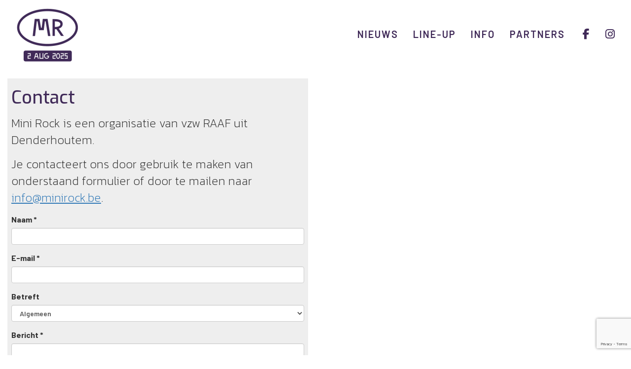

--- FILE ---
content_type: text/html; charset=UTF-8
request_url: https://www.minirock.be/contact.php
body_size: 17449
content:

<!DOCTYPE html>
<html lang="nl-BE">
<head>
    <!-- Google tag (gtag.js) -->
    <script async src="https://www.googletagmanager.com/gtag/js?id=G-H46JWK2JED"></script>
    <script>
      window.dataLayer = window.dataLayer || [];
      function gtag(){dataLayer.push(arguments);}
      gtag('js', new Date());
          gtag('config', 'G-H46JWK2JED');
    </script>
    
	<title>Mini Rock - Contact</title>
	<meta charset="utf-8">
	<!-- <meta name="theme-color" content="#d6cce3"> -->
	<meta name="theme-color" content="#ce87b1">
	<meta name="viewport" content="width=device-width, initial-scale=1, shrink-to-fit=no">
	<meta name="description" content="Contacteer de organisatie van Mini Rock." />
		<link rel="stylesheet" href="https://maxcdn.bootstrapcdn.com/bootstrap/3.3.7/css/bootstrap.min.css">
	<link rel="stylesheet" href="mr2025.css?v=5"/>
  	<link rel="stylesheet" href="slick/slick.css"/>
  	<link rel="stylesheet" href="css/lightbox.css">
	<link rel="stylesheet" href="css/MR_print.css" type="text/css" media="print" />
	<link rel="stylesheet" href="https://use.fontawesome.com/releases/v6.5.2/css/all.css">
	<link rel="shortcut icon" href="https://www.minirock.be/favicon.png?v=4" />
    <link rel="preconnect" href="https://fonts.googleapis.com">
    <link rel="preconnect" href="https://fonts.gstatic.com" crossorigin>
    <link href="https://fonts.googleapis.com/css2?family=Lilita+One&display=swap&family=Barlow:wght@500;600;700&family=Bitter&family=Exo:wght@500;700&family=Kanit:wght@200;400;900&family=Open+Sans:wght@400;700&family=Freeman&display=swap" rel="stylesheet">
	<script src="https://ajax.googleapis.com/ajax/libs/jquery/3.3.1/jquery.min.js"></script>
	<script src="https://maxcdn.bootstrapcdn.com/bootstrap/3.3.7/js/bootstrap.min.js"></script>
	<script src="https://www.google.com/recaptcha/api.js" async defer></script>
	<script>
      function onSubmit() {document.getElementById("myForm").submit()}
    </script>
	<script src="js/lightbox.js"></script>
	<!-- <script src="https://kit.fontawesome.com/a9d0d2e921.js" crossorigin="anonymous"></script>
	JSON-LD-markeringen gegenereerd door Google Opmaakhulp. -->
    <script type="application/ld+json">
    {
        "@context" : "http://schema.org",
        "@type" : "Event",
        "name" : "Mini Rock",
        "description": "Mini Rock is een muziekfestival in Denderhoutem dat elk jaar plaatsvindt op de eerste zaterdag van augustus.",
        "startDate" : "2025-08-02",
        "endDate": "2025-08-02",
        "eventAttendanceMode": "https://schema.org/OfflineEventAttendanceMode",
        "eventStatus": "https://schema.org/EventScheduled",
        "organizer": {
            "@type": "Organization",
            "name": "vzw RAAF"
        },
        "location" : {
            "@type" : "Place",
            "address" : {
                "@type" : "PostalAddress",
                "streetAddress" : "Atomveldstraat Denderhoutem"
            }
        },
        "image" : "https://www.minirock.be/pics/logo_MR24.png",
        "url" : "http://www.minirock.be/"
    }
    </script>
    <script>$(document).ready(function(){    $('[data-toggle="tooltip"]').tooltip(); });</script>
    <script type="text/javascript" src="//platform-api.sharethis.com/js/sharethis.js#property=592d6308de4761001225d3be&product=inline-share-buttons"></script>

</head>

<!-- Meta Pixel Code -->
<script>
!function(f,b,e,v,n,t,s)
{if(f.fbq)return;n=f.fbq=function(){n.callMethod?
n.callMethod.apply(n,arguments):n.queue.push(arguments)};
if(!f._fbq)f._fbq=n;n.push=n;n.loaded=!0;n.version='2.0';
n.queue=[];t=b.createElement(e);t.async=!0;
t.src=v;s=b.getElementsByTagName(e)[0];
s.parentNode.insertBefore(t,s)}(window, document,'script',
'https://connect.facebook.net/en_US/fbevents.js');
fbq('init', '671644429837085');
fbq('track', 'PageView');
</script>
<noscript><img height="1" width="1" style="display:none"
src="https://www.facebook.com/tr?id=671644429837085&ev=PageView&noscript=1"
/></noscript>
<!-- End Meta Pixel Code -->


<body>

<!-- <section style="cursor:pointer; margin-bottom: 10px;" onclick="location.href='https://shop.twelveticketing.eu/event/mini-rock-2025-5dzjo8';">
  <div class="marquee marquee--fit-content enable-animation" on>
    <ul class="marquee__content">
      <li>KOOP JE TICKETS</li>
      <li>KOOP JE TICKETS</li>
      <li>KOOP JE TICKETS</li>
      <li>KOOP JE TICKETS</li>
    </ul>

    <ul aria-hidden="true" class="marquee__content">
      <li>KOOP JE TICKETS</li>
      <li>KOOP JE TICKETS</li>
      <li>KOOP JE TICKETS</li>
      <li>KOOP JE TICKETS</li>
    </ul>
  </div>
</section>

MENU -->
<nav class="navbar" role="navigation">
  <div class="container-fluid" style="max-width: 1400px;">
    <div class="navbar-header">
      <button type="button" class="navbar-toggle x collapsed" data-toggle="collapse" data-target="#navbar-collapse-x" aria-label="Menu" style="margin-top: 48px; margin-right: 30px;">
        <span class="icon-bar"></span>
        <span class="icon-bar"></span>
        <span class="icon-bar"></span>                        
      </button>
      <a class="navbar-brand" href="https://minirock.be/"><img src="pics/logo_MR25_d.png" width="131" height="109" alt="Mini Rock"></a>
    </div>
    <div class="collapse navbar-collapse" id="navbar-collapse-x">
      <!--
      <ul class="nav navbar-nav">
      </ul> -->
      <ul class="nav navbar-nav navbar-right">
        <li class='active'><a href='index'>nieuws</a></li><li><a href='lineup'>line-up</a></li><li><a href='info'>info</a></li><li><a href='partners'>partners</a></li>		<li>&nbsp;</li>
		<li><a target="_blank" href="https://www.facebook.com/MiniRockDenderhoutem/"><i class="fa-brands fa-facebook-f"></i></a></li>
		<li><a target="_blank" href="https://www.instagram.com/minirockdenderhoutem/"><i class="fa-brands fa-instagram"></i></a></li>
      </ul>
    </div>
  </div>
</nav>


<br>

<div class="container-fluid" style="max-width: 1400px;">    
  <div class="row">
	<div class="col-md-6 vspace">
		<div class="itemtekst" style="background-color: #eee;">
  			<h2>Contact</h2>
			<p>Mini Rock is een organisatie van vzw RAAF uit Denderhoutem.</p>
			<p>Je contacteert ons door gebruik te maken van onderstaand formulier of door te mailen naar <a href="mailto:info@minirock.be">info@minirock.be</a>.</p>

<div>

<form id="myForm" action="contactresult.php" method="POST">
<div class="form-group">
	<label for="naam">Naam *</label>
	<input class="form-control" name="name" id="naam" maxlength="23" type="text">
</div>
<div class="form-group">
	<label for="email">E-mail *</label>
	<input class="form-control" name="email" id="email" maxlength="40" type="email">
</div>
<div class="form-group">
	<label for="betreft">Betreft</label>
	<select class="form-control" name="betreft" id="betreft"><option value="Algemeen">Algemeen</option><option value="Tickets">Tickets</option><option value="Programmatie">Programmatie</option><option value="Website">Website</option></select>
</div>
<div class="form-group">
	<label for="bericht">Bericht *</label>
	<textarea class="form-control" name="text" id="bericht" rows="8"></textarea>
</div>

<br>
<button class="btn btn-success g-recaptcha" data-sitekey="6LfYMTArAAAAAHIrI8G4r0l6Hx0WKauZUn3XTAne" data-callback="onSubmit" data-action="submit" style="padding: 15px 30px;">VERZENDEN</button>
<!-- <button type="submit" class="btn btn-success g-recaptcha" name="submit" value="SUBMIT" data-sitekey="6LfYMTArAAAAAHIrI8G4r0l6Hx0WKauZUn3XTAne" data-callback='onSubmit' data-action='submit'>VERZENDEN</button> -->
</form>



				</div>
			</div>
		</div>
	</div>
</div>


<!-- <section style="cursor:pointer;" onclick="location.href='https://shop.twelveticketing.eu/event/mini-rock-2025-5dzjo8';">
  <div class="marquee marquee--fit-content enable-animation" on>
    <ul class="marquee__content">
      <li>KOOP JE TICKETS</li>
      <li>KOOP JE TICKETS</li>
      <li>KOOP JE TICKETS</li>
      <li>KOOP JE TICKETS</li>
    </ul>

    <ul aria-hidden="true" class="marquee__content">
      <li>KOOP JE TICKETS</li>
      <li>KOOP JE TICKETS</li>
      <li>KOOP JE TICKETS</li>
      <li>KOOP JE TICKETS</li>
    </ul>
  </div>
</section>

    <div lass="container-fluid bg_geel" style="padding: 48px; background-color: #CA79A9; background-image: url('pics/banner_tickets3.jpg'); background-repeat: no-repeat; background-size:cover; background-position: center;">
        <div class="row">
            <div class="text-center">
                <div class="hoofding">BESTEL JE TICKETS</div>

                  <center><a target='_blank' href='https://shop.twelveticketing.eu/event/mini-rock-qia64m' class='btn btn-success raised btn-lg' role='button'><span class='glyphicon glyphicon-forward'></span> NAAR DE TICKETSHOP <span class='glyphicon glyphicon-forward'></span></a></center>

            </div>
        </div>
    </div> -->


<div class="container-fluid" style="background-color: #f3f2f1; padding: 0;">
<div class="container-fluid text-center" style="max-width: 1400px; margin: 60px auto;">    
  
<div class="boxtekst_titel">ONZE PARTNERS</div>
<div class="boxtekst_p">ONTDEK <a href="partners">HIER</a> AL ONZE PARTNERS<br><br></div>

    <br>
    <!--
    <div class="col-xs-6 col-sm-3 col-md-2 hovercontainer sponsorvak">
      	<div class="sponsor">
      	<a target="_blank" href="https://www.nationale-loterij.be/">
      	    <div style="padding:10px; text-align:center;">
      	        <img alt='Win For Life' src='pics/partners/loterij.jpg' />
    	    </div>
    	</a>
    	</div>
    </div>
    -->
    <div class="col-xs-6 col-sm-3 col-md-2 hovercontainer sponsorvak">
		<div class="sponsor">
		<a target="_blank" href="https://www.coca-cola.com/be/nl">
		    <div style="padding:10px; text-align:center;">
		        <img alt='Coca-Cola' src='pics/partners/coca-cola.png' />
		    </div>
		</a>
		</div>
    </div>

    <div class="col-xs-6 col-sm-3 col-md-2 hovercontainer sponsorvak">
		<div class="sponsor">
		<a target="_blank" href="https://estero.be/">
		    <div style="padding:10px; text-align:center;">
		        <img alt='Estero' src='pics/partners/estero.jpg' />
		    </div>
		</a>
		</div>
    </div>

    <div class="col-xs-6 col-sm-3 col-md-2 hovercontainer sponsorvak">
		<div class="sponsor">
		<a target="_blank" href="https://www.vijverman-motors.be/">
		    <div style="padding:10px; text-align:center;">
		    <img alt='Vijverman Motors' src='pics/partners/vijverman.png' />
		    </div>
		</a>
		</div>
    </div>
    
    <div class="col-xs-6 col-sm-3 col-md-2 hovercontainer sponsorvak">
		<div class="sponsor">
		<a target="_blank" href="https://www.uwmond.be/nl/professioneel/lab-at-mond">
		    <div style="padding:10px; text-align:center;">
		    <img alt='Lab at Mond' src='pics/partners/labatmond2.png' />
		    </div>
		</a>
		</div>
    </div>
    
    <div class="col-xs-6 col-sm-3 col-md-2 hovercontainer sponsorvak">
		<div class="sponsor">
		<div style="padding:10px; text-align:center;">
		    <img alt='Group Vijverman' src='pics/partners/groupvijverman1.png' />
		</div>
		</div>
    </div>
    
    <!-- <div class="col-xs-6 col-sm-3 col-md-2 hovercontainer sponsorvak">
		<div class="sponsor">
		<a target="_blank" href="https://www.stravbier.be/">
		    <div style="padding:10px; text-align:center;">
		    <img alt='Stravbier' src='pics/partners/stravbier.png' />
		    </div>
		</a>
		</div>
    </div>  -->

    <div class="col-xs-6 col-sm-3 col-md-2 hovercontainer sponsorvak">
      	<div class="sponsor">
      	<a target="_blank" href="https://www.goestink.be/">
      	    <div style="padding:10px; text-align:center;">
      	    <img alt='Brasserie Goestink' src='pics/partners/goestink.png' />
      	    </div>
      	</a>
    	</div>
    </div>

    <div class="col-xs-6 col-sm-3 col-md-2 hovercontainer sponsorvak">
        <div class="sponsor">
        <a target="_blank" href="https://www.coomanconstruct.be/">
            <div style="padding:10px; text-align:center;">
            <img alt='Cooman Construct' src='pics/partners/cooman.png' />
            </div>
        </a>
        </div>
    </div>
    
    <div class="col-xs-6 col-sm-3 col-md-2 hovercontainer sponsorvak">
		<div class="sponsor">
		<a target="_blank" href="https://www.shows-on.be/">
		    <div style="padding:10px; text-align:center;">
		    <img alt="Show's On" src='pics/partners/showson.png' />
		    </div>
		</a>
		</div>
    </div>
    
    <!--
    <div class="col-xs-6 col-sm-3 col-md-2 hovercontainer sponsorvak">
		<div class="sponsor">
		<a target="_blank" href="https://www.vking.be/">
		    <div style="padding:10px; text-align:center;">
		    <img alt='Vking' src='pics/partners/vking.png' />
		    </div>
		</a>
		</div>
    </div>
    -->
    <div class="col-xs-6 col-sm-3 col-md-2 hovercontainer sponsorvak">
        <div class="sponsor">
        <a target="_blank" href="http://www.tvdelektro.be/">
            <div style="padding:10px; text-align:center;">
            <img alt='TVD' src='pics/partners/tvd.png' />
            </div>
        </a>
        </div>
    </div>
    
    <div class="col-xs-6 col-sm-3 col-md-2 hovercontainer sponsorvak">
        <div class="sponsor">
        <a target="_blank" href="https://www.cm.be/">
            <div style="padding:10px; text-align:center;">
            <img alt='CM' src='pics/partners/cm.png' />
            </div>
        </a>
        </div>
    </div>
    
    <div class="col-xs-6 col-sm-3 col-md-2 hovercontainer sponsorvak">
        <div class="sponsor">
        <a target="_blank" href="https://estero.be/">
            <div style="padding:10px; text-align:center;">
            <img alt='Estero' src='pics/partners/estero.jpg' />
            </div>
        </a>
        </div>
    </div>
        
    <div class="col-xs-6 col-sm-3 col-md-2 hovercontainer sponsorvak">
		<div class="sponsor">
		<div style="padding:10px; text-align:center;">
		    <img alt='Group Vijverman' src='pics/partners/groupvijverman1.png' />
		</div>
		</div>
    </div>
    
    <br><br>
    
  </div>
</div>
</div>




<footer>    <div class="container-fluid" style="max-width: 1400px; padding: 48px;">
        <div class="row" style="margin-left: -24px; margin-right: -24px; margin-top: -48px; text-align: left;">
        
            <div class="col-sm-6 col-lg-3" style="margin-top: 48px; text-align: center;">
                <img alt="logo Mini Rock" src="pics/logo_tr.png" style="width: 100%; max-width: 200px;" />
            </div>
            
            <div class="col-sm-6 col-lg-3" style="margin-top: 48px; text-align: left;">
                <!-- <div class="f_list_title">links</div>-->
                <div class="footer_list">
                    <a class="text-secondary mb-2" href="junior.php">&nbsp;MINI ROCK JUNIOR</a>
                    <a class="text-secondary mb-2" href="info.php">&nbsp;praktisch</a>
                    <a class="text-secondary mb-2" href="historiek.php">&nbsp;historiek</a>
                    <a class="text-secondary mb-2" href="partners.php">&nbsp;partners</a>
                    <a class="text-secondary" href="contact.php">&nbsp;contact</a>
                </div>
            </div>
            
            <div class="col-sm-6 col-lg-3" style="margin-top: 48px; text-align: left;">
                <!-- <div class="f_list_title">bands</div>-->
                <div class="footer_list">
                    <a class="text-secondary mb-2" href="zornik">&nbsp;Zornik</a>
                    <a class="text-secondary mb-2" href="likeme">&nbsp;#Like Me</a>
                    <a class="text-secondary mb-2" href="niels-destadsbader">&nbsp;Niels Destadsbader</a>
                    <a class="text-secondary mb-2" href="vivelafete">&nbsp;Vive la Fête</a>
                    <a class="text-secondary mb-2" href="omdathetkan">&nbsp;Omdat Het Kan</a>
                </div>
            </div>
            
            <div class="col-sm-6 col-lg-3" style="margin-top: 48px; text-align: left;">
                <div class="f_list_title">socials</div>
                <div class="d-flex">
                    <a target="_blank" class="btn-social" href="https://www.instagram.com/minirockdenderhoutem/"><i class="fa-brands fa-instagram"></i></a>
                    <a target="_blank" class="btn-social" href="https://www.facebook.com/MiniRockDenderhoutem/"><i class="fa-brands fa-facebook-f"></i></a>
                    <a target="_blank" class="btn-social" href="#"><i class="fa-brands fa-spotify"></i></a>
                </div>
            </div>
            
        </div>
    </div>
    <div class="container-fluid text-center top_border">
<p class='footer_end'>        &copy; RAAF vzw 2025. All Rights Reserved. BTW-nummer: BE0479.392.905<br><a href="contact.php">Contact</a> | <a target="_blank" href="https://www.minirock.be/Privacyverklaring.pdf">Privacy</a> | Designed by: pvdn</p>
    </div>
</footer>

<!-- Link 4 insiders -->
<a href="4insiders.html"><img alt="&nbsp;" style="position: fixed; left: 0px; bottom: 0px; z-index: 1000;" src="pics/nix.gif" width="5" height="5" /></a>

<script>
var acc = document.getElementsByClassName("accordion");
var i;

for (i = 0; i < acc.length; i++) {
  acc[i].addEventListener("click", function() {
    this.classList.toggle("act22");
    var panel = this.nextElementSibling;
    if (panel.style.maxHeight) {
      panel.style.maxHeight = null;
    } else {
      panel.style.maxHeight = panel.scrollHeight + "px";
    }
  });
}
</script>

</body>
</html>

--- FILE ---
content_type: text/html; charset=utf-8
request_url: https://www.google.com/recaptcha/api2/anchor?ar=1&k=6LfYMTArAAAAAHIrI8G4r0l6Hx0WKauZUn3XTAne&co=aHR0cHM6Ly93d3cubWluaXJvY2suYmU6NDQz&hl=en&v=PoyoqOPhxBO7pBk68S4YbpHZ&size=invisible&sa=submit&anchor-ms=20000&execute-ms=30000&cb=le2dlkn1oar
body_size: 48570
content:
<!DOCTYPE HTML><html dir="ltr" lang="en"><head><meta http-equiv="Content-Type" content="text/html; charset=UTF-8">
<meta http-equiv="X-UA-Compatible" content="IE=edge">
<title>reCAPTCHA</title>
<style type="text/css">
/* cyrillic-ext */
@font-face {
  font-family: 'Roboto';
  font-style: normal;
  font-weight: 400;
  font-stretch: 100%;
  src: url(//fonts.gstatic.com/s/roboto/v48/KFO7CnqEu92Fr1ME7kSn66aGLdTylUAMa3GUBHMdazTgWw.woff2) format('woff2');
  unicode-range: U+0460-052F, U+1C80-1C8A, U+20B4, U+2DE0-2DFF, U+A640-A69F, U+FE2E-FE2F;
}
/* cyrillic */
@font-face {
  font-family: 'Roboto';
  font-style: normal;
  font-weight: 400;
  font-stretch: 100%;
  src: url(//fonts.gstatic.com/s/roboto/v48/KFO7CnqEu92Fr1ME7kSn66aGLdTylUAMa3iUBHMdazTgWw.woff2) format('woff2');
  unicode-range: U+0301, U+0400-045F, U+0490-0491, U+04B0-04B1, U+2116;
}
/* greek-ext */
@font-face {
  font-family: 'Roboto';
  font-style: normal;
  font-weight: 400;
  font-stretch: 100%;
  src: url(//fonts.gstatic.com/s/roboto/v48/KFO7CnqEu92Fr1ME7kSn66aGLdTylUAMa3CUBHMdazTgWw.woff2) format('woff2');
  unicode-range: U+1F00-1FFF;
}
/* greek */
@font-face {
  font-family: 'Roboto';
  font-style: normal;
  font-weight: 400;
  font-stretch: 100%;
  src: url(//fonts.gstatic.com/s/roboto/v48/KFO7CnqEu92Fr1ME7kSn66aGLdTylUAMa3-UBHMdazTgWw.woff2) format('woff2');
  unicode-range: U+0370-0377, U+037A-037F, U+0384-038A, U+038C, U+038E-03A1, U+03A3-03FF;
}
/* math */
@font-face {
  font-family: 'Roboto';
  font-style: normal;
  font-weight: 400;
  font-stretch: 100%;
  src: url(//fonts.gstatic.com/s/roboto/v48/KFO7CnqEu92Fr1ME7kSn66aGLdTylUAMawCUBHMdazTgWw.woff2) format('woff2');
  unicode-range: U+0302-0303, U+0305, U+0307-0308, U+0310, U+0312, U+0315, U+031A, U+0326-0327, U+032C, U+032F-0330, U+0332-0333, U+0338, U+033A, U+0346, U+034D, U+0391-03A1, U+03A3-03A9, U+03B1-03C9, U+03D1, U+03D5-03D6, U+03F0-03F1, U+03F4-03F5, U+2016-2017, U+2034-2038, U+203C, U+2040, U+2043, U+2047, U+2050, U+2057, U+205F, U+2070-2071, U+2074-208E, U+2090-209C, U+20D0-20DC, U+20E1, U+20E5-20EF, U+2100-2112, U+2114-2115, U+2117-2121, U+2123-214F, U+2190, U+2192, U+2194-21AE, U+21B0-21E5, U+21F1-21F2, U+21F4-2211, U+2213-2214, U+2216-22FF, U+2308-230B, U+2310, U+2319, U+231C-2321, U+2336-237A, U+237C, U+2395, U+239B-23B7, U+23D0, U+23DC-23E1, U+2474-2475, U+25AF, U+25B3, U+25B7, U+25BD, U+25C1, U+25CA, U+25CC, U+25FB, U+266D-266F, U+27C0-27FF, U+2900-2AFF, U+2B0E-2B11, U+2B30-2B4C, U+2BFE, U+3030, U+FF5B, U+FF5D, U+1D400-1D7FF, U+1EE00-1EEFF;
}
/* symbols */
@font-face {
  font-family: 'Roboto';
  font-style: normal;
  font-weight: 400;
  font-stretch: 100%;
  src: url(//fonts.gstatic.com/s/roboto/v48/KFO7CnqEu92Fr1ME7kSn66aGLdTylUAMaxKUBHMdazTgWw.woff2) format('woff2');
  unicode-range: U+0001-000C, U+000E-001F, U+007F-009F, U+20DD-20E0, U+20E2-20E4, U+2150-218F, U+2190, U+2192, U+2194-2199, U+21AF, U+21E6-21F0, U+21F3, U+2218-2219, U+2299, U+22C4-22C6, U+2300-243F, U+2440-244A, U+2460-24FF, U+25A0-27BF, U+2800-28FF, U+2921-2922, U+2981, U+29BF, U+29EB, U+2B00-2BFF, U+4DC0-4DFF, U+FFF9-FFFB, U+10140-1018E, U+10190-1019C, U+101A0, U+101D0-101FD, U+102E0-102FB, U+10E60-10E7E, U+1D2C0-1D2D3, U+1D2E0-1D37F, U+1F000-1F0FF, U+1F100-1F1AD, U+1F1E6-1F1FF, U+1F30D-1F30F, U+1F315, U+1F31C, U+1F31E, U+1F320-1F32C, U+1F336, U+1F378, U+1F37D, U+1F382, U+1F393-1F39F, U+1F3A7-1F3A8, U+1F3AC-1F3AF, U+1F3C2, U+1F3C4-1F3C6, U+1F3CA-1F3CE, U+1F3D4-1F3E0, U+1F3ED, U+1F3F1-1F3F3, U+1F3F5-1F3F7, U+1F408, U+1F415, U+1F41F, U+1F426, U+1F43F, U+1F441-1F442, U+1F444, U+1F446-1F449, U+1F44C-1F44E, U+1F453, U+1F46A, U+1F47D, U+1F4A3, U+1F4B0, U+1F4B3, U+1F4B9, U+1F4BB, U+1F4BF, U+1F4C8-1F4CB, U+1F4D6, U+1F4DA, U+1F4DF, U+1F4E3-1F4E6, U+1F4EA-1F4ED, U+1F4F7, U+1F4F9-1F4FB, U+1F4FD-1F4FE, U+1F503, U+1F507-1F50B, U+1F50D, U+1F512-1F513, U+1F53E-1F54A, U+1F54F-1F5FA, U+1F610, U+1F650-1F67F, U+1F687, U+1F68D, U+1F691, U+1F694, U+1F698, U+1F6AD, U+1F6B2, U+1F6B9-1F6BA, U+1F6BC, U+1F6C6-1F6CF, U+1F6D3-1F6D7, U+1F6E0-1F6EA, U+1F6F0-1F6F3, U+1F6F7-1F6FC, U+1F700-1F7FF, U+1F800-1F80B, U+1F810-1F847, U+1F850-1F859, U+1F860-1F887, U+1F890-1F8AD, U+1F8B0-1F8BB, U+1F8C0-1F8C1, U+1F900-1F90B, U+1F93B, U+1F946, U+1F984, U+1F996, U+1F9E9, U+1FA00-1FA6F, U+1FA70-1FA7C, U+1FA80-1FA89, U+1FA8F-1FAC6, U+1FACE-1FADC, U+1FADF-1FAE9, U+1FAF0-1FAF8, U+1FB00-1FBFF;
}
/* vietnamese */
@font-face {
  font-family: 'Roboto';
  font-style: normal;
  font-weight: 400;
  font-stretch: 100%;
  src: url(//fonts.gstatic.com/s/roboto/v48/KFO7CnqEu92Fr1ME7kSn66aGLdTylUAMa3OUBHMdazTgWw.woff2) format('woff2');
  unicode-range: U+0102-0103, U+0110-0111, U+0128-0129, U+0168-0169, U+01A0-01A1, U+01AF-01B0, U+0300-0301, U+0303-0304, U+0308-0309, U+0323, U+0329, U+1EA0-1EF9, U+20AB;
}
/* latin-ext */
@font-face {
  font-family: 'Roboto';
  font-style: normal;
  font-weight: 400;
  font-stretch: 100%;
  src: url(//fonts.gstatic.com/s/roboto/v48/KFO7CnqEu92Fr1ME7kSn66aGLdTylUAMa3KUBHMdazTgWw.woff2) format('woff2');
  unicode-range: U+0100-02BA, U+02BD-02C5, U+02C7-02CC, U+02CE-02D7, U+02DD-02FF, U+0304, U+0308, U+0329, U+1D00-1DBF, U+1E00-1E9F, U+1EF2-1EFF, U+2020, U+20A0-20AB, U+20AD-20C0, U+2113, U+2C60-2C7F, U+A720-A7FF;
}
/* latin */
@font-face {
  font-family: 'Roboto';
  font-style: normal;
  font-weight: 400;
  font-stretch: 100%;
  src: url(//fonts.gstatic.com/s/roboto/v48/KFO7CnqEu92Fr1ME7kSn66aGLdTylUAMa3yUBHMdazQ.woff2) format('woff2');
  unicode-range: U+0000-00FF, U+0131, U+0152-0153, U+02BB-02BC, U+02C6, U+02DA, U+02DC, U+0304, U+0308, U+0329, U+2000-206F, U+20AC, U+2122, U+2191, U+2193, U+2212, U+2215, U+FEFF, U+FFFD;
}
/* cyrillic-ext */
@font-face {
  font-family: 'Roboto';
  font-style: normal;
  font-weight: 500;
  font-stretch: 100%;
  src: url(//fonts.gstatic.com/s/roboto/v48/KFO7CnqEu92Fr1ME7kSn66aGLdTylUAMa3GUBHMdazTgWw.woff2) format('woff2');
  unicode-range: U+0460-052F, U+1C80-1C8A, U+20B4, U+2DE0-2DFF, U+A640-A69F, U+FE2E-FE2F;
}
/* cyrillic */
@font-face {
  font-family: 'Roboto';
  font-style: normal;
  font-weight: 500;
  font-stretch: 100%;
  src: url(//fonts.gstatic.com/s/roboto/v48/KFO7CnqEu92Fr1ME7kSn66aGLdTylUAMa3iUBHMdazTgWw.woff2) format('woff2');
  unicode-range: U+0301, U+0400-045F, U+0490-0491, U+04B0-04B1, U+2116;
}
/* greek-ext */
@font-face {
  font-family: 'Roboto';
  font-style: normal;
  font-weight: 500;
  font-stretch: 100%;
  src: url(//fonts.gstatic.com/s/roboto/v48/KFO7CnqEu92Fr1ME7kSn66aGLdTylUAMa3CUBHMdazTgWw.woff2) format('woff2');
  unicode-range: U+1F00-1FFF;
}
/* greek */
@font-face {
  font-family: 'Roboto';
  font-style: normal;
  font-weight: 500;
  font-stretch: 100%;
  src: url(//fonts.gstatic.com/s/roboto/v48/KFO7CnqEu92Fr1ME7kSn66aGLdTylUAMa3-UBHMdazTgWw.woff2) format('woff2');
  unicode-range: U+0370-0377, U+037A-037F, U+0384-038A, U+038C, U+038E-03A1, U+03A3-03FF;
}
/* math */
@font-face {
  font-family: 'Roboto';
  font-style: normal;
  font-weight: 500;
  font-stretch: 100%;
  src: url(//fonts.gstatic.com/s/roboto/v48/KFO7CnqEu92Fr1ME7kSn66aGLdTylUAMawCUBHMdazTgWw.woff2) format('woff2');
  unicode-range: U+0302-0303, U+0305, U+0307-0308, U+0310, U+0312, U+0315, U+031A, U+0326-0327, U+032C, U+032F-0330, U+0332-0333, U+0338, U+033A, U+0346, U+034D, U+0391-03A1, U+03A3-03A9, U+03B1-03C9, U+03D1, U+03D5-03D6, U+03F0-03F1, U+03F4-03F5, U+2016-2017, U+2034-2038, U+203C, U+2040, U+2043, U+2047, U+2050, U+2057, U+205F, U+2070-2071, U+2074-208E, U+2090-209C, U+20D0-20DC, U+20E1, U+20E5-20EF, U+2100-2112, U+2114-2115, U+2117-2121, U+2123-214F, U+2190, U+2192, U+2194-21AE, U+21B0-21E5, U+21F1-21F2, U+21F4-2211, U+2213-2214, U+2216-22FF, U+2308-230B, U+2310, U+2319, U+231C-2321, U+2336-237A, U+237C, U+2395, U+239B-23B7, U+23D0, U+23DC-23E1, U+2474-2475, U+25AF, U+25B3, U+25B7, U+25BD, U+25C1, U+25CA, U+25CC, U+25FB, U+266D-266F, U+27C0-27FF, U+2900-2AFF, U+2B0E-2B11, U+2B30-2B4C, U+2BFE, U+3030, U+FF5B, U+FF5D, U+1D400-1D7FF, U+1EE00-1EEFF;
}
/* symbols */
@font-face {
  font-family: 'Roboto';
  font-style: normal;
  font-weight: 500;
  font-stretch: 100%;
  src: url(//fonts.gstatic.com/s/roboto/v48/KFO7CnqEu92Fr1ME7kSn66aGLdTylUAMaxKUBHMdazTgWw.woff2) format('woff2');
  unicode-range: U+0001-000C, U+000E-001F, U+007F-009F, U+20DD-20E0, U+20E2-20E4, U+2150-218F, U+2190, U+2192, U+2194-2199, U+21AF, U+21E6-21F0, U+21F3, U+2218-2219, U+2299, U+22C4-22C6, U+2300-243F, U+2440-244A, U+2460-24FF, U+25A0-27BF, U+2800-28FF, U+2921-2922, U+2981, U+29BF, U+29EB, U+2B00-2BFF, U+4DC0-4DFF, U+FFF9-FFFB, U+10140-1018E, U+10190-1019C, U+101A0, U+101D0-101FD, U+102E0-102FB, U+10E60-10E7E, U+1D2C0-1D2D3, U+1D2E0-1D37F, U+1F000-1F0FF, U+1F100-1F1AD, U+1F1E6-1F1FF, U+1F30D-1F30F, U+1F315, U+1F31C, U+1F31E, U+1F320-1F32C, U+1F336, U+1F378, U+1F37D, U+1F382, U+1F393-1F39F, U+1F3A7-1F3A8, U+1F3AC-1F3AF, U+1F3C2, U+1F3C4-1F3C6, U+1F3CA-1F3CE, U+1F3D4-1F3E0, U+1F3ED, U+1F3F1-1F3F3, U+1F3F5-1F3F7, U+1F408, U+1F415, U+1F41F, U+1F426, U+1F43F, U+1F441-1F442, U+1F444, U+1F446-1F449, U+1F44C-1F44E, U+1F453, U+1F46A, U+1F47D, U+1F4A3, U+1F4B0, U+1F4B3, U+1F4B9, U+1F4BB, U+1F4BF, U+1F4C8-1F4CB, U+1F4D6, U+1F4DA, U+1F4DF, U+1F4E3-1F4E6, U+1F4EA-1F4ED, U+1F4F7, U+1F4F9-1F4FB, U+1F4FD-1F4FE, U+1F503, U+1F507-1F50B, U+1F50D, U+1F512-1F513, U+1F53E-1F54A, U+1F54F-1F5FA, U+1F610, U+1F650-1F67F, U+1F687, U+1F68D, U+1F691, U+1F694, U+1F698, U+1F6AD, U+1F6B2, U+1F6B9-1F6BA, U+1F6BC, U+1F6C6-1F6CF, U+1F6D3-1F6D7, U+1F6E0-1F6EA, U+1F6F0-1F6F3, U+1F6F7-1F6FC, U+1F700-1F7FF, U+1F800-1F80B, U+1F810-1F847, U+1F850-1F859, U+1F860-1F887, U+1F890-1F8AD, U+1F8B0-1F8BB, U+1F8C0-1F8C1, U+1F900-1F90B, U+1F93B, U+1F946, U+1F984, U+1F996, U+1F9E9, U+1FA00-1FA6F, U+1FA70-1FA7C, U+1FA80-1FA89, U+1FA8F-1FAC6, U+1FACE-1FADC, U+1FADF-1FAE9, U+1FAF0-1FAF8, U+1FB00-1FBFF;
}
/* vietnamese */
@font-face {
  font-family: 'Roboto';
  font-style: normal;
  font-weight: 500;
  font-stretch: 100%;
  src: url(//fonts.gstatic.com/s/roboto/v48/KFO7CnqEu92Fr1ME7kSn66aGLdTylUAMa3OUBHMdazTgWw.woff2) format('woff2');
  unicode-range: U+0102-0103, U+0110-0111, U+0128-0129, U+0168-0169, U+01A0-01A1, U+01AF-01B0, U+0300-0301, U+0303-0304, U+0308-0309, U+0323, U+0329, U+1EA0-1EF9, U+20AB;
}
/* latin-ext */
@font-face {
  font-family: 'Roboto';
  font-style: normal;
  font-weight: 500;
  font-stretch: 100%;
  src: url(//fonts.gstatic.com/s/roboto/v48/KFO7CnqEu92Fr1ME7kSn66aGLdTylUAMa3KUBHMdazTgWw.woff2) format('woff2');
  unicode-range: U+0100-02BA, U+02BD-02C5, U+02C7-02CC, U+02CE-02D7, U+02DD-02FF, U+0304, U+0308, U+0329, U+1D00-1DBF, U+1E00-1E9F, U+1EF2-1EFF, U+2020, U+20A0-20AB, U+20AD-20C0, U+2113, U+2C60-2C7F, U+A720-A7FF;
}
/* latin */
@font-face {
  font-family: 'Roboto';
  font-style: normal;
  font-weight: 500;
  font-stretch: 100%;
  src: url(//fonts.gstatic.com/s/roboto/v48/KFO7CnqEu92Fr1ME7kSn66aGLdTylUAMa3yUBHMdazQ.woff2) format('woff2');
  unicode-range: U+0000-00FF, U+0131, U+0152-0153, U+02BB-02BC, U+02C6, U+02DA, U+02DC, U+0304, U+0308, U+0329, U+2000-206F, U+20AC, U+2122, U+2191, U+2193, U+2212, U+2215, U+FEFF, U+FFFD;
}
/* cyrillic-ext */
@font-face {
  font-family: 'Roboto';
  font-style: normal;
  font-weight: 900;
  font-stretch: 100%;
  src: url(//fonts.gstatic.com/s/roboto/v48/KFO7CnqEu92Fr1ME7kSn66aGLdTylUAMa3GUBHMdazTgWw.woff2) format('woff2');
  unicode-range: U+0460-052F, U+1C80-1C8A, U+20B4, U+2DE0-2DFF, U+A640-A69F, U+FE2E-FE2F;
}
/* cyrillic */
@font-face {
  font-family: 'Roboto';
  font-style: normal;
  font-weight: 900;
  font-stretch: 100%;
  src: url(//fonts.gstatic.com/s/roboto/v48/KFO7CnqEu92Fr1ME7kSn66aGLdTylUAMa3iUBHMdazTgWw.woff2) format('woff2');
  unicode-range: U+0301, U+0400-045F, U+0490-0491, U+04B0-04B1, U+2116;
}
/* greek-ext */
@font-face {
  font-family: 'Roboto';
  font-style: normal;
  font-weight: 900;
  font-stretch: 100%;
  src: url(//fonts.gstatic.com/s/roboto/v48/KFO7CnqEu92Fr1ME7kSn66aGLdTylUAMa3CUBHMdazTgWw.woff2) format('woff2');
  unicode-range: U+1F00-1FFF;
}
/* greek */
@font-face {
  font-family: 'Roboto';
  font-style: normal;
  font-weight: 900;
  font-stretch: 100%;
  src: url(//fonts.gstatic.com/s/roboto/v48/KFO7CnqEu92Fr1ME7kSn66aGLdTylUAMa3-UBHMdazTgWw.woff2) format('woff2');
  unicode-range: U+0370-0377, U+037A-037F, U+0384-038A, U+038C, U+038E-03A1, U+03A3-03FF;
}
/* math */
@font-face {
  font-family: 'Roboto';
  font-style: normal;
  font-weight: 900;
  font-stretch: 100%;
  src: url(//fonts.gstatic.com/s/roboto/v48/KFO7CnqEu92Fr1ME7kSn66aGLdTylUAMawCUBHMdazTgWw.woff2) format('woff2');
  unicode-range: U+0302-0303, U+0305, U+0307-0308, U+0310, U+0312, U+0315, U+031A, U+0326-0327, U+032C, U+032F-0330, U+0332-0333, U+0338, U+033A, U+0346, U+034D, U+0391-03A1, U+03A3-03A9, U+03B1-03C9, U+03D1, U+03D5-03D6, U+03F0-03F1, U+03F4-03F5, U+2016-2017, U+2034-2038, U+203C, U+2040, U+2043, U+2047, U+2050, U+2057, U+205F, U+2070-2071, U+2074-208E, U+2090-209C, U+20D0-20DC, U+20E1, U+20E5-20EF, U+2100-2112, U+2114-2115, U+2117-2121, U+2123-214F, U+2190, U+2192, U+2194-21AE, U+21B0-21E5, U+21F1-21F2, U+21F4-2211, U+2213-2214, U+2216-22FF, U+2308-230B, U+2310, U+2319, U+231C-2321, U+2336-237A, U+237C, U+2395, U+239B-23B7, U+23D0, U+23DC-23E1, U+2474-2475, U+25AF, U+25B3, U+25B7, U+25BD, U+25C1, U+25CA, U+25CC, U+25FB, U+266D-266F, U+27C0-27FF, U+2900-2AFF, U+2B0E-2B11, U+2B30-2B4C, U+2BFE, U+3030, U+FF5B, U+FF5D, U+1D400-1D7FF, U+1EE00-1EEFF;
}
/* symbols */
@font-face {
  font-family: 'Roboto';
  font-style: normal;
  font-weight: 900;
  font-stretch: 100%;
  src: url(//fonts.gstatic.com/s/roboto/v48/KFO7CnqEu92Fr1ME7kSn66aGLdTylUAMaxKUBHMdazTgWw.woff2) format('woff2');
  unicode-range: U+0001-000C, U+000E-001F, U+007F-009F, U+20DD-20E0, U+20E2-20E4, U+2150-218F, U+2190, U+2192, U+2194-2199, U+21AF, U+21E6-21F0, U+21F3, U+2218-2219, U+2299, U+22C4-22C6, U+2300-243F, U+2440-244A, U+2460-24FF, U+25A0-27BF, U+2800-28FF, U+2921-2922, U+2981, U+29BF, U+29EB, U+2B00-2BFF, U+4DC0-4DFF, U+FFF9-FFFB, U+10140-1018E, U+10190-1019C, U+101A0, U+101D0-101FD, U+102E0-102FB, U+10E60-10E7E, U+1D2C0-1D2D3, U+1D2E0-1D37F, U+1F000-1F0FF, U+1F100-1F1AD, U+1F1E6-1F1FF, U+1F30D-1F30F, U+1F315, U+1F31C, U+1F31E, U+1F320-1F32C, U+1F336, U+1F378, U+1F37D, U+1F382, U+1F393-1F39F, U+1F3A7-1F3A8, U+1F3AC-1F3AF, U+1F3C2, U+1F3C4-1F3C6, U+1F3CA-1F3CE, U+1F3D4-1F3E0, U+1F3ED, U+1F3F1-1F3F3, U+1F3F5-1F3F7, U+1F408, U+1F415, U+1F41F, U+1F426, U+1F43F, U+1F441-1F442, U+1F444, U+1F446-1F449, U+1F44C-1F44E, U+1F453, U+1F46A, U+1F47D, U+1F4A3, U+1F4B0, U+1F4B3, U+1F4B9, U+1F4BB, U+1F4BF, U+1F4C8-1F4CB, U+1F4D6, U+1F4DA, U+1F4DF, U+1F4E3-1F4E6, U+1F4EA-1F4ED, U+1F4F7, U+1F4F9-1F4FB, U+1F4FD-1F4FE, U+1F503, U+1F507-1F50B, U+1F50D, U+1F512-1F513, U+1F53E-1F54A, U+1F54F-1F5FA, U+1F610, U+1F650-1F67F, U+1F687, U+1F68D, U+1F691, U+1F694, U+1F698, U+1F6AD, U+1F6B2, U+1F6B9-1F6BA, U+1F6BC, U+1F6C6-1F6CF, U+1F6D3-1F6D7, U+1F6E0-1F6EA, U+1F6F0-1F6F3, U+1F6F7-1F6FC, U+1F700-1F7FF, U+1F800-1F80B, U+1F810-1F847, U+1F850-1F859, U+1F860-1F887, U+1F890-1F8AD, U+1F8B0-1F8BB, U+1F8C0-1F8C1, U+1F900-1F90B, U+1F93B, U+1F946, U+1F984, U+1F996, U+1F9E9, U+1FA00-1FA6F, U+1FA70-1FA7C, U+1FA80-1FA89, U+1FA8F-1FAC6, U+1FACE-1FADC, U+1FADF-1FAE9, U+1FAF0-1FAF8, U+1FB00-1FBFF;
}
/* vietnamese */
@font-face {
  font-family: 'Roboto';
  font-style: normal;
  font-weight: 900;
  font-stretch: 100%;
  src: url(//fonts.gstatic.com/s/roboto/v48/KFO7CnqEu92Fr1ME7kSn66aGLdTylUAMa3OUBHMdazTgWw.woff2) format('woff2');
  unicode-range: U+0102-0103, U+0110-0111, U+0128-0129, U+0168-0169, U+01A0-01A1, U+01AF-01B0, U+0300-0301, U+0303-0304, U+0308-0309, U+0323, U+0329, U+1EA0-1EF9, U+20AB;
}
/* latin-ext */
@font-face {
  font-family: 'Roboto';
  font-style: normal;
  font-weight: 900;
  font-stretch: 100%;
  src: url(//fonts.gstatic.com/s/roboto/v48/KFO7CnqEu92Fr1ME7kSn66aGLdTylUAMa3KUBHMdazTgWw.woff2) format('woff2');
  unicode-range: U+0100-02BA, U+02BD-02C5, U+02C7-02CC, U+02CE-02D7, U+02DD-02FF, U+0304, U+0308, U+0329, U+1D00-1DBF, U+1E00-1E9F, U+1EF2-1EFF, U+2020, U+20A0-20AB, U+20AD-20C0, U+2113, U+2C60-2C7F, U+A720-A7FF;
}
/* latin */
@font-face {
  font-family: 'Roboto';
  font-style: normal;
  font-weight: 900;
  font-stretch: 100%;
  src: url(//fonts.gstatic.com/s/roboto/v48/KFO7CnqEu92Fr1ME7kSn66aGLdTylUAMa3yUBHMdazQ.woff2) format('woff2');
  unicode-range: U+0000-00FF, U+0131, U+0152-0153, U+02BB-02BC, U+02C6, U+02DA, U+02DC, U+0304, U+0308, U+0329, U+2000-206F, U+20AC, U+2122, U+2191, U+2193, U+2212, U+2215, U+FEFF, U+FFFD;
}

</style>
<link rel="stylesheet" type="text/css" href="https://www.gstatic.com/recaptcha/releases/PoyoqOPhxBO7pBk68S4YbpHZ/styles__ltr.css">
<script nonce="HXrY3xC2d0QGUh_l3qoPzQ" type="text/javascript">window['__recaptcha_api'] = 'https://www.google.com/recaptcha/api2/';</script>
<script type="text/javascript" src="https://www.gstatic.com/recaptcha/releases/PoyoqOPhxBO7pBk68S4YbpHZ/recaptcha__en.js" nonce="HXrY3xC2d0QGUh_l3qoPzQ">
      
    </script></head>
<body><div id="rc-anchor-alert" class="rc-anchor-alert"></div>
<input type="hidden" id="recaptcha-token" value="[base64]">
<script type="text/javascript" nonce="HXrY3xC2d0QGUh_l3qoPzQ">
      recaptcha.anchor.Main.init("[\x22ainput\x22,[\x22bgdata\x22,\x22\x22,\[base64]/[base64]/[base64]/[base64]/[base64]/[base64]/[base64]/[base64]/[base64]/[base64]\\u003d\x22,\[base64]\x22,\x22w43Cky5PwoHDqSfCmMK9asKQw5vCjQtcw45SDMOYw4VHA1XCqWtXc8OGwrfDjMOMw5zCjAJqwqgxHzXDqT/CpHTDlsO2chs9w7PDuMOkw6/DncKLwovCgcOnAQzCrMKHw4/DqnYswrvClXHDncO8ZcKXwp7CnMK0dwjDoV3CqcK0JMKowqzChk5mw7LCmMOow717DMKZAU/CkMKQcVN6w4DCihZ8bcOUwpF/SsKqw7Zswq0Jw4YvwrA5esKDw4/CnMKfwpbDtsK7IEjDlHjDnWzCjwtBwovCkzcqQcKKw4VqQcKkAy8rOCBCKcOswpbDisKCw5DCq8KgdMOxC20EG8KYaEY5wovDjsOdw7nCjsO3w5ctw65PEMOfwqPDngzDiHkAw4NUw5lBwpnCk1sONWB1wo5Qw77CtcKUWmI4eMOBw6kkFFRjwrFxw6QkF1kFwr7Cul/Dl2IOR8KoUQnCusO3Dk5yD0fDt8OawqjCuRQEbsOew6TCpxl6FVnDqgjDlX8UwpF3IsKsw63Cm8KbCgsWw4LCkibCkBNCwqs/[base64]/OWfDth/CrcKZZhrDu8O/wrjCrQAjQMOuT8Otw7AjWcOuw6/CpBkbw57ClsOkBCPDvR3Cg8KTw4XDqDrDlkUuR8KKOALDjWDCusOtw5sabcK9fQU2SMKPw7PClwvDqcKCCMO5w5PDrcKPwr0nQj/CjULDoS4iw6BFwr7Dg8Kaw73CtcKWw6zDuAh6aMKqd28AcErDr2o4wpXDhUXCsELCv8OEwrRiw4o8LMKWQ8OuXMKsw79nXB7DrcKAw5VbfMO+RxDChMKmwrrDsMONbQ7CthkAcMKrw4PCmUPCr0/[base64]/wp3CksKCw4LDvsK0wqU7wqPDrAoiwpIICRZDR8K/w4XDvSLCmAjCjBV/[base64]/[base64]/DucObG20ew6TCliTDlcO/w6tdw6NpDsOKA8OnXsKSMnTDmn3ChsKpI1wlwrRuwqFnw4bDvU0SOhQQMsO2w6NhSivCp8OBd8OlEsK7w58cw6vDsivCl0/[base64]/CpcOVwrNpw7kxXnzCkX7DpsKow4rDhcO6ITlUfFwtOGfDpWHCph/DnC5awqLCtUvCkwDCpcKyw5w0wokGHEFNEsOBw5vDsTk2wovCmhZIwpzCrW0sw78ww7Naw5siwpDChsOvLsOAwpNyWlxKw6XDuVHCjcKbZXJswqvCtDgoNcK5CB8nIixPGMOHwpzDicKsRcKqwrDDrznDtS7CjiYJw5HCmR/DrzLDj8OrVkELwqXDgRrDvx/CmsKHZwkaWsKYw6NRADXDnMKCw4fCrcKsXcOTwp4qUAsWXQzCjQbCpMOIOsK9W3jCukRHUsKswrZRw4RWwojCh8OFwq7CrsKSJ8OaSCrDlcOvwr/CnnNawp4NTsKEw5hfcsOqGWjDmGzDpDY7BcKTZ1zDj8KUwozCjR7Dkx3Cv8KOa2FjwpTCth/CqXXCggVcIMKgR8OyCmDDt8Kqwr3DjMKcUzTCgHU+DcOjBcOrwqFYw4rCscO3HsKEwrvCvQPCsiXClEcyfMKLfRYCw77CsClORMOYwrnCjF/Dri48woZ3wr8bMlDDrGjDiEvDrCvDt0PCix3CoMOrwoAxw55DwojCpmwZwoZ3wpXCnEfCicKlw5HDoMOXaMOSwrNDCUR2wqfCkMOdwoMkw5PCssKhLibDrijDg0TChcK/[base64]/[base64]/[base64]/wrDDjcO1PE3Crn3Dl8OGw6XCgcOWBcK8w5HDqQA6HQFccsOeckFSIsOyBcOdGl9TwrbCqcO+cMKhd0IzwqLCjxA+wrkZWcK0wojCvC4Nw4EVU8Kfw6PCm8Kfw7fCnMK9UcKeV1wXCQ/Dp8Kowrkywpk2flotw6TCtE7Dt8KYw6rChMOlwo3CrMOOw4cuWsKeWwPCsWfDm8OBwp1nGsK9fU/CpDTDnMOow6jDkcKfd2bCksKTPyLCu2wrfsONwrHDicKcw40CF21bLmPCisKYw4AWb8OnA23DucO4S3jCgMKtw7lLaMKHWcKOJ8KCZMK/wodawpLClCwcwqlvwqTDmFJuwr3Cslwxwo/DgFtgJMO/wrd4w7/DvxLCtlwVw77Cq8Okw7DCv8K4wqRKPkVwQQfCjg5OccKZVWHCgsK3Vyp8ZcOkwo8nIx8nX8OKw4jDkSLDnMOkFcOtVMO5YsKkw4RyOgISVnk+eEQwwq/DlEQsFzBhw71iw7hKw47CkR9wTDZsNX/ClcKjw4JBaxQ1HsOmwoLDqBjDncOeFjHDhwcJThtZwqPDvRIYwohkYUXCpcKkwpbCtBLDnSLDnR5ew5/[base64]/CsKVwqRnw4xrDwFSw6HChWEcw7XDnGU0w5MRehXDlkhSwprCj8KkwrUfIVvCkDjDpcOHH8O0wp7DjmBiJcKawpbCt8KtPkU/wp/CjMO4V8OXwqLDmifDqHEUScK7wr/DvcKyZ8K2wqUIw6sWJijCs8KMEEFHAhvDkGrDgMKkwonCnMKnwr7DrsOlYsKAwoPDgDbDuxXDvVQUwofDr8KDZsOmFMKyNx4IwqUxw7cUZhLCnw5Yw7zCohHCtXhswqDDnRTDilh6w4TCv0smw6FMw4PDhCzDrzE5woXDhW9DCVhLU2TDrC4jFsOEUn7CpsO/ZsORwpJkCsKWwovCksKAw6nCmRbDn30kJGMPK2x/w73DryReSSjCulB8wo7CjsOaw4I7EsOGwrHDnhtyEMOqNgvCvkPCvFE1wpLCusKhNBdGw6LDpDPCusOYLsKQw4FLwqAcw5QwfMOxAsKBw5vDs8KOSD9awovDoMKnw5RPbMOgw7bCuTvCqsOgw7kMw7TDrsK/wr3Cm8KdwpDDlsKpw6YKwo/Di8OaM0Mwd8OlwpzDrMOmwoouHjhuwq58YB7DohTDmMO+w67CgcKVc8KeSjzDunQcwpo+wrdVwovCkmfCssO+YijDlkPDp8Kmw6vDpQLCklbCq8O1woR1OBfDqTQZwp5/w5lMw7VCFsOTL0d6w5fCm8Kow4HCrCbDiCjCnWbCl0rCux1jf8OnBQkTI8OfwrnDj3Bmw57CgjPCtsKSIMOhclDDk8Omwr/Csj3Ds0UCwpbCuys3YXFTwq9uGsOeGMKZw4zDgWbDnFvDqMKgcMKMSBx+fUEQw5/DvsKzw5TCj3tRWzLDnTI2LMOkKS9feUTDj0bDjX08wrAgwqIXSsKLwoJQw40BwpNgV8OGVXcOGwzCjGTCrCwoUiAgfwfDmcK3w50PworClMOVw5lOw7TDqcKXbxBIwo/[base64]/DtsK/[base64]/wr1mw6HCr1MJwobCvUXDl1XCskHDvEYew7/DpsKuDMKGwoJgVR4DwrXCtMOhIX3CnHUPwqMww7FzEMKyfQgEUsK0KE/Dlhpnwp5SwpDCosOVL8KCJMOYwqhwwrHCjMK1ZsKkcMKCUMKrHkE/[base64]/ChRbCtRlXw5lobMKxw7HDi2PCiMK7wrjDkcO0w7s3D8OqwpokGsKBUsOtbsKvwqXDqQZ3w6kSRFkxL0xmVnfDs8OnIT7DgMOfSMOOw4zCoTLDmsKvcDsrIcOAWR09FMOHPhfDjR4JH8KQw7/CksK/[base64]/CnWrDuD8bW8O1wqt/EmDCp8KBw4TDmjPCj8Ojw5fDjFhyBC3DuR3DhsKywoB1w4nDsVRhwq7Domonw5rDpnwxNcOEYMKlP8KowpFVw7bDp8O0M3vDkS7DnS/CsX/Ds13DuH3CtRDCkcK0H8KUC8KFHsKZBFfCu34DwprCn3MOGkkcaijDlm3CsjnCt8OMF1A3w6dCw68AwoDDqcO+dEc1w7XCpsK6wrfDr8Kawq/Dj8OTIFDCkRkpDsOTwrfDo0IHwpJ4by/[base64]/ClEMGw6oGRSgww4crY8O4dBR1w4UVwo3CsTg/w5vCo8KGHnIoUQDCizDCl8OjworCmsKpwqYWXlgUw5PDnDnDncKZUkR8wpvCksKQw70Db2MWw6TDj3zCqMK4wqgCQsKYacKGwrTDj3XDqcOAwoN9wqo/BsOAw4ETUsOJw6rCsMKiwoXCr0TDm8KHwrJEwrdvwpJse8Oww5d3wrHCjSVLAnjDksO1w7QEXxcxw5rDiBLCt8K9w7cuw7vDtxvDigEmZVLDn3HDnE8oOGbDlgTCqMKzwr7CscKaw6UlZsOqYMOgw5HCjyjCun3Cvz7DhzTDj3/CjsOTw7NVwox0w7F7YTvClMO/wp3Du8O6w6rCv2PDm8KWw7dSGwQfwrAcw64EZw3ClsOYw50mw4tiMTDDgcO0YMKbRgIkwqB5HGHCuMKBwqnDjsOBFXXCugvCjMOpdMKbD8K/w47DhMK5XVhqwp3Cq8KUEsKzHS3Dh1zCk8OUw4QtFXHDpiHCisO3w6HChFp8dcKWwptbwrkawpIXOAVDOwg5w4HDukQ7NsKNw6phwoV/wo7ClMKvw7vCjGkRwrwFw4c9QmpXwqddw542w7zDt1M/w4XCq8O4w5Fwe8Ojc8OHwqA1wrPChDLDqMO2w4zDt8O+wpkzecOCw4QCdMOWwobDocKWw55tYMKmwqFTw7jCqH3Du8K3w6MSQMKcJkg/wrjCqMKYLsKBbVhtIsOOw5FCRsK5XMKpwrEODxo6ZsOdPsKhwo05OMOaSMOOw5YJwobDlRDDlcKYw7DCh1zCq8O2Dx7DvcK6CsKgR8OJwo/Dm1lpJsKJw4fDq8KZUcKxwpEhwoPDig0yw7tEZ8KSwpXDj8O0RsOHGWLCnzEMKCdmVHvCqTHCocKISAgzwrrDqHpVw7jDjcK7w6rCnMOdB1bCugTDgw/DlTdVZ8O7N0h8wp/CksOEHMOTAGIIFsK4w7kPw6PDuMOCcMK2Sm7DglfCj8KbL8OQLcKAw5kcw5DDiikGZsKQw69TwqVSwogbw7JUw6wdwp/DqMKrYVrDpn9HSQnCoFLClhwTVwoPwpA3w6zDuMKHwqoCV8OoPlp/PcKVK8K+S8O9w55hwpQJRMOcGxxWwprCjcOnwqbDvDMJZmPCjAVUJ8KFSFDCkV/[base64]/CSJgWcKswo0fZcKbRMKjQ8O4Xg/[base64]/CosK0w6rCpDVnwo3Ck8KCH0xRw5rCnMOPfMKLwqxUc1Mmw5AXwrnDs1cZwpXCoClmUgTDmRXChB3DrcKDJcOiwrkzKj/CgwXCryPCpALCumsWwowWw71xw6PDlRDDkzjCtMOJUHTClnPDisK4OcOcCQlaM0rCnnMswqXCpsKmw6jCtsOZwqDDtxPDk2nDklzDpBXDr8K2dcKywpUQwrBLa0dIwq/[base64]/[base64]/DoUYKwqF4w5wyZXZHw78EB8ODdsO9KioDUFRbw5DDpMOxSHfCuygvYRHCiXxPesKkOsK5w49bUUdjw40Nw5vDnDfCqcK7wp1XbmnDocKRU2jCmAQow51+TD1mKnl0wobDvsOxw7/CqcKvw7/[base64]/DhRZaNMKxbmdbRX7Cv8KXwpbDiXQKwrswKQIAMSdFw7kIGAIdw7VWw5MXeh9kwoTDnMK6wqvCncKZwpBwM8OuwqDCv8KWMALDkVrChsOSEMKUdsOFw47DocO8R0V/[base64]/[base64]/[base64]/[base64]/CisOpwqDDlMOGw5XDlEw+LcOQeWzCrAs3w5vCqWhXw6A+Z1jCoB7DhnXCo8OIWsOBCMOhYsORQyFwLVsOwrJAMMKcw4TCpX0ow6MDw5TDv8KzZcKVw7pUw7nDnA/CsmABBSbDq1bCkx8Uw5tAw6p9ZGvDmcO8w7zDisKyw6ISwrLDmcOcw6VKwpUGT8OZA8O6P8KbRsOIw7PCuMOkw53DscK5AgQsNR1/wrzDtMKcC0/[base64]/WVsQc8O5NHfCsXDCohc2w4xTwpzDjsOTLU4pw6RiOMKBwo7Ct8OFw5DChMOhwqrDisOfC8Kuwr8Ywp7DtVHDicK/MMOOfcOgDRnDo0sSw70oKMKfwrfDhGp1wp00esOmATTDscOEw6ptwpXDn14Uw6vDp0Y6wprCsiUPwq1gw794djDCrsOAJ8KywpMuw7DCncKaw5bCvjPDncKZYMKhw5TDqsKXSMKkwpXClm/CgsOmNkDDrlwdZcK5wrrCosKlITBTw6BMwosaBT4DZcOWw5/DjMKqwqrCvnfCsMOEwpBkKy7CrMKbT8KuwqfCsg0/[base64]/Dpi/[base64]/CrhxBaSgRwrdyIsKHC0g/wozCpEg5Gg/CksOgM8O7wo1Zw6XCh8OoRsKDw4DDrMK3bS3DgMOITsObw6PDvl5nwr8Nw7jDhcKdZ1IJwqvDhR02w4HDoWzCkGA7ZnTCpMKqw57CkTBfw7jDg8KZbmF/w7XDtwYowrfCmXc5w6bCl8KiQMKzw7N8w7wHX8ONPjfDr8KEGcKvbzDDiSRRBFdxa3LDthV7NWfCs8ObUkMvw7hOwrcUGl4zAMOzwonCqFHDgcOSYx3ChMKZKW9Jwp9jwpZRfcOsRcOEwrEgwqXCtsOaw5sBwoVzwr07PQjCvHfDvMKjP0Frw5TCqCvCpMK/[base64]/IFTChSIuw5TCscKReyR2OlHDpjMxdcK4wrjCrmjCk1zCqMOTwrHDgTHCuF/CvMOLwoLDmcKSa8O9w6FYfmVEdzXClULCmGxfw6vDisKVVSoUOcO0wrLDqWjCnC5IwrLDhWFfY8KfH3nCrirCjMK6DcOfORnDvMO9M8K3PsK8w4LDhBsyQyjDs2dzwoZZwoTDi8KgU8KkG8Kxb8OMw67DtcO7wpd2w4Egw53DnT/[base64]/Ct8OTw7vDs3MiacOpwq7DpMKwYU3CiWUXwpzDqsKLO8KiKRMKw5jDjnw6Qgtaw70rwppdKMOAXcOZRRDDo8OfXDrDpcO/OFzDo8OKLARdNh0sQsORwoIuNGd7wpl9CV7CrlszCgVwSVk/[base64]/DtTjCkcKwf8Kpw5zCm2x6wqd9Wy0jS37ChMOhw59AwrPDjsOMG3RLdcKKagHCkl7DvsKKYGNbFW3CssKHKwdFQToIw7srw7fDj2XDv8ObBMOndUvDqcOcOinDjcK1Bhoow6fCoF/[base64]/DhcOowr3Cg8Kaw4HDhHDCmGktwpNnwrrDsB3DkcKhA1kKSBctwqYMPHY9woYyP8OIO2NYdivCg8KFwrzDm8KxwqFbw7t8wppLZUPDkCTCq8KJS2E7woddV8OwdcKFwqoPb8KiwowTw7xkHWUaw6gFw7cFY8OECUvCsRXCojBFw4TDo8KAwp/CjsKFwpTDnEPCk0fDm8KlQsOLw4DCv8KuI8Ojw47Ci1AmwrBTa8OSw7RKwoIwwqjCtsKwbcKIwpIxw4kOWg3Dv8OSwofDngAbwqnDmcKgC8O3woglwrfDkXzDr8KawobCrMKdKTHDgifDisObwqAlwo7DksKcwqJSw70WF2/CuEnCi1HCmsOXI8Kkw5koLkjDt8OJwr1MDRXDlsKRwr/[base64]/[base64]/RmDCm0MbVMKZWB/[base64]/QXzDksKAw6p9F8KDE3ZOw6Qrwpguwp9pw6PCmlfCtcKyLxw9a8OYZcOHfMK8T1RUw6bDsW0Qw7ccbhPCjcONwqA3Rk9SwoQgwq3Cl8O1J8KKUgcMUUXChcKza8OzTcODUH1YRmjDjMOiR8OWw5vDlHDCjnNFJm/DvjoLOXMvw6zDpTrDiDrDnFrCgcOqwrDDl8OzAMOtGcO5woZGal1iesKyw7zCoMKMTsORMXBGKMONw5t4w7fDikBlwpzDqcOAw6spw7Fcw77CtzTDoHTDo2rCgcKUZ8KqSjZgwo/DpXjDkgsMbkvCpADCmMO4w6TDj8O1RWhAwqrDhsOnSWfDicO7w69fwoxURcK7csO3NcO3w5ZYZ8Oqwq9+w5vCmlVgVjxxUsORw65sC8O+WxIjM2YFXMOxb8O6wo0Dw7M6wq1KeMOhaMOUN8OwXkbCiit/w6Rtw7nCl8KwYzpHL8KhwoRyAUvDrFTCnhrCqCV6N3PCqzsTfcKEBcKVWUvCuMKxwqDCnGfDg8Kxw6M/MGlawo9GwqPCgyh0wr/DkmIxb2fDncKLN2dNw5hGw6cYw6LCqTdXw7fDusKmI107HhVZw6BewoTDvwBueMO3SBAEw6DCvcOQcMObIE/CjsObGsKiworDpMOGVB1OfhE+w53CvVc9wqbCtcO5wobCscOKEQzChml+djQcwonDu8Kmdi9fwqPCpsKGdGYcRsK/NhYUw5cFw7d6B8Oswr0xwrbCrzDCosO/[base64]/DpMK0w4M+wpRvw7UqKMO0LcKqwr7DncKKwqFkHMKjw60TwrPChsOLYsOgwpl8w6hMZEB8NB4IwpjCssKVUsK6w6tSw43DncKNJMKRwonDjxnCnXTDiT08w5IYJsOKwoXDhcKjw73DqDTDhy4NDcKJRkFPw4rDo8KqPcOBw4ZtwqJ2wo/Dkn7DrMORHMOLTVZRwoh5w64hclw2wpp+w77CuTk6w5RWY8OHwoLDjcOlwpZoZ8OhbzZkwqkQdMO9w6bDiATDtUMjEgRFwp86wrvDvMO4w4TDp8KLw6HDtMKNfMOywrfDvV4tDMKrEsKnwrFKwpXDqsOQI1fDm8KxGxLCqcO9csK3VgVew6TCijjDgX/DpsKUw5nDv8K6dndfIcOrw6BgG2lZwoPDjjsWMsKcw5nDosOxKFfCs297aR7DgQbCp8Krw5PCghDCvMOcw6HCsmzCpgTDgHk8ecK3HEwUP3nCkSpGVy1fwrXCqMKnPnd5KD/Ds8Omw5whGXBDaD3CsMO3wrvDhMKRw4vCljjDtMOqw73CtU0jwrXDusOnwprDtsK/[base64]/DssOILsKaw73DuCjChFXClgpFw4DCtMO2ck3CnHkUSBDDmsOJVcKoBW/CuRfDrMKqZcK+MMO6w5rDnVsIw6jCtcK8HW1nw5bDmivCpUl/w7YUwrTCpn5YBS7CnibCkjI8FGzDtjzCkV3CthbCh1cqOFtncG7CihoOMzkww71YNsOMWllaHG3DkB56w6J6AMO2McO5Am5aTsKdwpjCiE8zRsKpTsKISsO2w5wpw6sLw7bCm3MXwph6wovDoyHCrMOvD3/CsxpDw6DCg8O7w6Jjwqlww7FmTcK/woV4w7jClz/DlFMbUB90wrzCgsKlYcOER8ORRsOxw6vCqXPCtVHCg8KnekwPR03Dq0xzFcKBLjZ1KsKiP8KtbHgnHwQmSMO/w5oFw4Ayw4fCmcKvGMOlwoEHw6LDhWVjw7dqUsK8wrwVWn13w686SsOew5R2EMKtwqXDm8Olw6BYwooSwph8dDsDEMOow7Y+N8Kzw4LDqcK+w4YCK8KlBk8rwrwzWMKywq3DrCxxwpLDoH9Rw5sZwrPDrcOhwr/CtMK3w4LDhkxdwonCrz0zJQXCmcKMw7c1HE54IzTCgxnCpjVcwot0wqXDmlgjwp/CqzzDu3jCg8OiYxzDiFfDghsddxvCscOxRU1Vw53DgVXDgw7DoFNyw5HDkcOawqnDrmhGw7AxY8O1MMOKw6HDmsKyV8KLScOOwq/DtcKxM8K5BMOKAMOPwrjCpMKOw45Xw5DCpCoDwrs9wps8w6d4wovCnwvDtRfDn8OEwq/CmFcuwqjCosOUP3RHwq3Dmn3DjQvDtn/CtkBTwopMw5cCw6gzMAR3F1J5OsOWJsO6woAUw6nDsk5gBit8w4HCrMOgacOqVF9ZwoPDs8K1woDDusOVwqZ3w4fCjMOCfsKZw6XCqMO6NColw4rDljLCmDzChnbCuw7Cv1jCgmhZAWMYwq1Ywp/DrFVZwqnCuMOWwqfDqsO+wrI8wrE8P8OGwp1AdWMvw6FnMcOuwqZHw7geGSIDw4YBWDLCu8O+Zi1awrvCoQHDvcKewrzCucKxwrfCm8KYNMKvYMK6wo0NKR9jDizCgsKXTMO3G8KoK8K3wrLDmBzDmj7Djkh/RHtaJcKbZwHCrArDh3LDmMOtK8OeNcOCwrwLTHXDvsO6w7XDnsKBAMKXwpVUw5XCgX/[base64]/S3XCvQ9rw7ECwqHCisONMFzDvcKHw6dIw7jChy/DpTjCmMKHLgMgYMKybMK+wo7DtcKPXcOaRB1BOQghwoTCrmrCmMOFwrfCssO8VsKjFgrCkBJPwp/Co8KFwovDoMKsBxbChV8rwrrCrsKbwqNYLzjDmgJ3w6J0wpHCqT55GMO5Th/Dl8K0woQ5UzZqd8K9w44Xw7fCo8OXwqU3wrPDrAYSw6xQGMO7QMOywr9Cw4bCg8KGworCuGhZKyPDoFZtHMOnw5nDhH8JB8OgJ8KywpjCpmkIaB3DssKzXHnCuwJ6KcOCwpvCmMKFR2rCvnvCn8KCasO7JXjDosKbEMOHwofDpwlIwqvCpcOpVMKKJcOjwr/[base64]/DpTTCiSI4Y3RUw6LDond0IMKIYMKTehvCq8OwwqnDvj/DmsOvIG/ClcKEwo1qwq0QTB1wRirCtsOXLcOfM0lME8Oxw48YwpHDkADDqnUbwqjCksO/AcO1EVTCnnQvwpZvw7bCnMOWSXnCpntJDcOewrXDkcOITcOpw7HCh1TDrjFIesKiVgx0dsKRdcKLwrAEw6Auwp3CucKGw7LChStow4HCnnJqScOkwoQBDMKhGk8tQMO7w6fDisOkwo7CkVfCtsKLwqrDv3XDpFXDkD/DkMKJIlDDhgTCkQ/[base64]/DjMKOwr45w4ApDsKpwrzCv2NoLsKRwq9mMnjCtShlw4HDux3DuMKEH8KCDcKEHcOLw5E/woLDp8K0JsOPwpTCqcOuUF0Vwrs/wr/[base64]/[base64]/DlhzCj8OwwoTDi8KkFUoBw7Emw79cX8O7aRHDk8KWezLCtMK3J3TDhxvDpsKoWsOSaEcrwrHCtV0vw5MPwr04wq3CjSvDssKcP8KNw74ybBIResOPYMKnDlPCqS93w71HanNLwq/CrMKcSAPCpmTCn8ODGWzDsMKubkpNR8Kaw7rCgyV9w6HDgcKFw6DCtV83dcO3YQxDfQIAw5kZVl4ZcMKaw4JEH1Z/[base64]/CsMKNcsKpwprCjsKGw5HDtQMiBsKPwpzDnDByPMOPwoAGMG/[base64]/[base64]/Dq8KTesKJwqQ/[base64]/DocKUdsK4I8KiRSEYOztiBzHCqsKzw4DCijPDksKUwpdudcOjwrQCO8K+TcOcNMOXfWLCuAvCscKQNmbDlMKIKEg/TcKxJhAZdsONGXHDhsOvwpQJw4/CtMOowotpwrp/wpfDikTDnEPChcKFOsKcEQzDlcKhUm7Dq8KBEsOHwrU5w7lXX1Y3w5wnEQzCicKWw4TDg34awqRAM8OPNcOMN8ODwqIzLHpLw5HDtcKIK8Kaw7fCgMOzQXcNesKSwqHCsMKmw4vClMO7IUbDksOHw4HCjm/CpgzDogtGVwHDpMOmwrYrOMK9w5R8O8OhfsOsw5RkfXHDllnCsX/DvznCicO1NlTDrF9ywqzDnmvCuMO/P1x7w5DCssK0w6oEw4VWCi1GeRlqcMKKw6BDw7wVw7TDojR5w60Ew5VawoUQwqjCu8KxF8KdCHxcWsKYwqVUdMOuwrrDmMKkw7lsNsOmw5FeLGR0esOMSGPCicKdwqBXw5pywpjDicOfGMK4QnDDi8OBwooDGsOieSR7PsKxSwgCHlBHasK3OVTCky7DllptVE/DsFgwwqEkwr0Dw5nDrMKJwqfCm8O5ecKkNDLDs03DrkAaDcKgesKdYRcJw6LDgSREc8K+w5N6wqwJwo5CwoNMw7jDnMOyU8KvScO3fGIfwpk4w4czwqfDjHo6AVDDt15HL0xbw513Pg4ow5J/R13DjcKDFFlgF0gQw6PCmxtrJsKPw7MUw7zCjMOvNAAywpLDpj1zwqY+Rw/Dh1VsPMKcw51Pw7nDr8OXUMOHAyXDvEl+w7PCnMKhag9ZwofCmWAaw4TClEHDosKewp8fBsKBwrpNbMOiNEjCszJKwp1Bw4sNw6vCqhLDicO3BFPDhnDDqQXDmXnDhhEHwrc/fAvCkljCtQkEd8K/wrTCq8KNJ17DohUvwqfDpMO/wosBNXrCssO3ZsOKZsO8w7FmHxXCl8KMbxzDv8KgC05yYcOzw4HCjEvCm8KRw5XCuxbCjwYiwo/DmsKYZsOGw6HCuMKGw47CvQHDo1wcI8O2Dn/[base64]/DrTUoO17CgcK+w7QmPMKEZADDoMK2M25Mwp5Nw57DtlDCgHVkKBDDlMKCM8K3w4YAZhIjPgwncMKawrlVNsO4NMKERhl1w77Dj8OZwpkIBkTCrxLCoMKICzx+RsKvGQLCmVrCs3htXD40w4DCo8KMwr/CplfDocOAwp0xJcKfw6fCn2HCgcOVRcOcw50+OsK8wqnDsXrDuBvCiMKcwqjCmgfDgsKhWcOqw4PCiGgqOsKYwp8lRsOZUC1IYcKxw5IJwrdBw4XDt38YwoTDslxccz0EPcKfXiYCSX/DhloDSUAIGAwRYCLDojPDqAnCjTHCusKcFBPDjmfDh2hPw4PDuSsTwoUbw5/DllHDg3thWGPDt2oowqDDhGfCv8O2dWTDh2JWw6t3DXTDg8K7w6h9wobDvwg/FSBJwoYvSsO+HH/[base64]/DssKGYFvCvS/[base64]/[base64]/CpMK6w7UaUsO8PMOwX8Okw4vDvSMbRURfw67Coi01w4bCs8OFw51bPMOjwotiw6jCv8OywrZ2wr8RFCpaDsKvw4FFwrtJaXvDtsK/[base64]/Ci38Kf8O/wrl1wr12J8O6cMKgUAATw5XCkAFwJRlmb8Oww69AesKzw7PDpW83wozDkcO6wohiwpdnw47CoMOnw4bCmMOXSzHCv8KEw5Zhw6Z6w7VPw7QDPMKMRcOMwpEOw5dCYgXDmm3Ct8KtZsOUajckwpYJbMKvUh7CqS4IG8OCN8K3CMKWZcOlwp/Dh8Kaw6LDk8K/OsOtLsO5w6/DuAcMwojDgWrDr8KxRVrChAoKM8KvfMOjw5TChXQ1O8KmN8Obw4cSWsKlCy01YH/CugYLwqHDhcKKwq56wqIxGEElJB/Ch0LDmsKNw70AekJEwqrDgz7Dt0JiLwsjVcOUwpVGKzVpCsOmw4jDhcOVd8Klw7t2MBkEJ8Ofw5AHPcKDw4/[base64]/DncOZwqlsw4DDlVPCrwzCmQM2wp7DqHnDsxzDmHcqw5FJI1Few7PDnQ/CosKww5TDvHfClcOCAsK3RsKyw54CZXgew6l1wpZiRQ7DilbCjl/[base64]/[base64]/CnhhrKSXDksO0eMKdeVJpw5EhwqfCpMK3wpvDgirCmsOAwojDgRtpJ28FL17CnRTDjsOUw608wpVON8ONw5bCn8KBw5Z/[base64]/[base64]/[base64]/CnAvCjCPCtwd5aMOhUcOiw4oLCQ05WsKUwrvCuTofBcKpw7lELcK0KcO3wrsBwpsPwpMow4bDgUrCiMOhQMKqD8KyMnDDqMK3wpRWGHDDs1dhw4dWw6PDlEkzw5RlaRpITFPCqSNINsOSLcOkw7B/TMO+wqDCp8OFwoYvYwjCvcKUw7nDk8KuUsKXKgBGGjY7wo0Xw5tyw4c4wqzCii/Ds8K6w5sXwpV/LsOCMznCkDZ/wrXCgsOfw4nCjC7CuHoQbcKvbcKBJMK8VMKXAmjDnxMrARkIJ3jDmh1FwqTCvMOqWcKBw5UNZsONCcKkDMK9W1dwWQdjLmvDhCYQwqJdwrTDnEdWNcKrw7HDkcOOAMKqw7hTGmkja8O6wo3CtC3Dv3TCrMOOfAltw70IwqIzecKtVz/CicOSw6vCmAjColhYw7PDiwPDrQjCg0tPwr3Dr8K7wqgGw69VYMKJNGzCusKNB8OjwrnDuhk6woXCuMOCFg1GB8O2ZVxOV8OhbjPDkcKMw6rDqENkKxdEw6rCucOYw6xEwoXDmkjCiQt4wrbCgi5SwqomcTxvTEPCg8Ktw7fCh8Kvw5oTRCzCjw9mwo1zIMKlbsO/wrzCqwQXUB/[base64]/Al7DkxFjGVdjw64SwooHRcOrLDV2fcKoVWTDsE1/SsOyw7g2w5bCl8OfTsKkwrXDhcKwwpMiGznCkMKTwqvCgk/[base64]/WDjCt0QPw5MWIC7DpsK5w53Dv8KkwprChBZ+w4nCusOVJMOqw4BHw6EKLcKhw7RCO8KPwqzCu1zCn8K2w7nCmycYFcK9wqATHhjDnsKzDGLDosOxTlg1X3rDlBfCnHFow5wnSsKETcOjw5TCl8KgK1PDpcKDwqvDqMK8wp1Ww4RecMK3w4/[base64]/CpW3CosKHYMKaQTtiGMOWw59ow67DmT7DjcOyecOcWjfDtcKif8Kfw4oNdAs1H2x5QMOzX33CjcOJdMKow4HDt8OrS8KAw7hqwq3Cg8KHw4kyw6soPMO9MQlkw7NkY8Oww7Zhwqk9wo/DucKnwrnCj1/CtcKCVsKGHSp9U3MuYcOfa8Oww6Rew4/DpsKOwoPCusKTw43CrXRORAY8Gy1weg14woTCjsKCUsKZVSXCokTDhsODwpHDvTXDpcKtwqlMCwHDoCcywpZaMcKlw5Yewro6ABPDvcKGUcOpwq4Qa3EcwpXCo8OzM1PCl8Ocw7PCnk/DjMKxFmdNwr1Qw54HVcOOwrB5dUDDhzonw69Fb8KiZ1LClz/CqXPCqX9bHsKeKsKQNcONCsOCZ8O5w6sXd3FVZmHCtcKoOz/DgMOCwoTCozHChcK5w7g6QV7CsW7CqgxNwpcFJ8KoQ8Oyw6J/CkFCVcKTwrsjEsKaTw3DoSjDmgIqKRAwaMKcwoZ5dcKZw6FQw7FBwqXCrHVdw5xIHD/Cl8OqVsO+PgfDoz9LAm7Dk0fCnsOEf8O/KB8kQS3DsMO2wozDs3/CrzYtw7nCgCLCkcONw43DtcOZM8Obw4bDrcKXSw81HMKOw53Dpkgsw7vDu1jDhcKid1jDkV0QUX1rwp3ClmTCj8K/[base64]/Dn8KIwpoVVknDoQ5jJXTClsOQccKcJWhiw5NXf8OKacKQwrHCkMOfVVDDhsKEw5TDtwBrw6LDvMOcHsKfVsOaB2PCiMOvR8KALFUFwrgLwpPCqcKmBsOmIMKewrHCrQbDmA0iw6TCgQDDmxA5wrbCuiRTw51IXj4Ew5Y7wrhkHEXChh/DvMKrwrHCoUvCr8O5PsOzHhFpTcKYYsOYwpLDmCHCjcOON8O1KmPCn8Omw57CqsKnUQjCqsOeJcKYwrFCwrvDlcOMwprCoMKZaTTCg3zClMKpw6sowpXCs8KsGwMLFHtbwrbConxhJzfCnXZowo7DtMKxw44fT8O1w61dwrJ/wpsfDwDDlcKzw7RaTMKSw4kCRsKZwrBLwozCkD5IJ8KZw6PCrsO/w5t/wpfCuUXDiVdEVAshfRbDoMKfwpIeWmUiwqnDmMOHw47DvWPCl8OZAzAvw67CgTx0IcOvw6/[base64]/[base64]/dcKuIB/Di8OIwqPCucKcw4NMw5Yjwq3Dq0/Dlj5QUMKtZR0yd1zDlcOhKEDDh8KIwrXCvzZZcQbCiMKvw60Rd8OewplawoloLsKxcTB9bcKew7UyHCNAwrVvdsOLwpB3wotjLMKvYyrDr8Ovw50zw7XDgMOyAsK6wohYacKXFATDpX/DlGTCmXRjw4RbXQdyBTnDnSQGK8OxwoJvwoPCtcO6wpvCkksGcsORG8O4WSUhAMODw78mwo7CkDxJw608wo5GwoDCnhNMeiVdNcK2wrLDgx/CqsKZwrXCoiHCrH3DgU0lwrHDjg0Fwr3DkRkFOw\\u003d\\u003d\x22],null,[\x22conf\x22,null,\x226LfYMTArAAAAAHIrI8G4r0l6Hx0WKauZUn3XTAne\x22,0,null,null,null,1,[21,125,63,73,95,87,41,43,42,83,102,105,109,121],[1017145,739],0,null,null,null,null,0,null,0,null,700,1,null,0,\[base64]/76lBhnEnQkZnOKMAhk\\u003d\x22,0,0,null,null,1,null,0,0,null,null,null,0],\x22https://www.minirock.be:443\x22,null,[3,1,1],null,null,null,1,3600,[\x22https://www.google.com/intl/en/policies/privacy/\x22,\x22https://www.google.com/intl/en/policies/terms/\x22],\x221zs7WFVHt2jvtmFF6oAYfGceIaMogDpfddr9sKQGMrg\\u003d\x22,1,0,null,1,1768742243178,0,0,[155,99],null,[235,39,211,92,29],\x22RC-95uxzvx1kPC4Hw\x22,null,null,null,null,null,\x220dAFcWeA4a4pu0elBiLTGDaDSi1fjKFzP5b3CqwgVuKm6eoo1r8WF5GmdRoCHJp2d6hOIZyCmcNQKWj-t3Ttvm9hOr2Sz6kRBhyA\x22,1768825042874]");
    </script></body></html>

--- FILE ---
content_type: text/css
request_url: https://www.minirock.be/mr2025.css?v=5
body_size: 18767
content:
/*
#402a58
bg: #f9b4dd
bg_old: #edd2e2
logo: #402a58
*/
body {/*color: #1e3b49; background-color: #d6cce3 #f9b4dd;*/background-color: #ffffff;}
	

/* ----------- marquee ------------ */
.marquee {
  background-color: #a82170/*ce87b1*/;
  --gap: 1rem;
  position: relative;
  display: flex;
  overflow: hidden;
  user-select: none;
  gap: var(--gap);
}

.marquee__content {
  flex-shrink: 0;
  display: flex;
  justify-content: space-around;
  gap: var(--gap);
  min-width: 100%;
  margin: 0;
  padding: 0;
}

@keyframes scroll {
  from {
    transform: translateX(0);
  }
  to {
    transform: translateX(calc(-100% - var(--gap)));
  }
}

/* Enable animation */
.enable-animation .marquee__content {
  animation: scroll 10s linear infinite;
}

/* Attempt to size parent based on content. Keep in mind that the parent width is equal to both content containers that stretch to fill the parent. */
.marquee--fit-content {
  max-width: fit-content;
}

@keyframes scroll-abs {
  from {
    transform: translateX(calc(100% + var(--gap)));
  }
  to {
    transform: translateX(0);
  }
}

.marquee__content li {list-style:none;}

/* Other page demo styles */
.marquee__content > * {
  flex: 0 0 auto;
  color: #f9b4dd;
  padding: 8px 2rem;
  text-align: center;
  font-size: 32px;
  font-family: 'Freeman','Exo','Lilita One', sans-serif;
}

/* ----------- marquee ------------ */




#banner24 {width:100%; margin-left: 0%; margin-right: 0%;}
	
.row_grid {
  display: -ms-flexbox; /* IE10 */
  display: flex;
  -ms-flex-wrap: wrap; /* IE10 */
  flex-wrap: wrap;
  padding: 0 4px;
}

/* Create four equal columns that sits next to each other */
.column {
  -ms-flex: 25%; /* IE10 */
  flex: 25%;
  max-width: 25%;
  padding: 0 4px;
}

.column img {
  margin-top: 8px;
  vertical-align: middle;
  width: 100%;
}
	
	
	.normaal {color: #6B6A75; font-family: 'Open Sans',sans-serif; font-size: 23px; line-height: 35px; margin-bottom: 15px;} 
	a {text-decoration: underline;}
	a:hover {color: #a82170;}
	h1 {font-family: 'Exo','Lilita One', sans-serif; font-weight: 400; color: #402a58; line-height: 100px; font-size: 58px; /*font-weight: 700;*/ margin: 10px 0px 14px 0px; padding: 0; text-transform: uppercase;}
	h2 {font-family: 'Exo','Poppins',arial,sans-serif; color: #402a58; line-height: 42px; font-size: 36px; margin: 10px 0px 14px 0px; padding: 0; text-transform: none;}
	h2.inverted {color: #fff; background-color: #402a58; padding: 16px; margin: 0px;}
	h2.mrj {font-family: "Titillium Web", sans-serif; font-style: normal; font-weight: 700; font-size: 42px; color: #29377e; background-color: none;}
	h3 {color: white; font-family: Trebuchet MS; font-weight: bold; text-align: center; font-size: 4rem; display: block; z-index: 5; margin: 0; position: absolute; top: 630px; right: 50px; /*left: 50%; -ms-transform: translateY(-50%); transform: translateY(-50%);*/}
	table {font-family: 'Roboto',arial,sans-serif; font-size: 18px;}
	div.wissel1 {display: block;}
	div.wissel2 {display: none;}
	    
	.navbar {min-height: 109px; padding: 0; margin-bottom: 0;}
	.navbar li {font-family: Barlow,sans-serif; font-weight: 600; text-transform: uppercase; font-size: 20px; letter-spacing: 2px;}
	.ticketbutton {background-color: #402a58/*#a82170*/; border-radius: 6px; margin-right: 10px;}
	.ticketbutton:hover {background-color: #a82170; transition: 0.6s; transition-timing-function: ease;}
	.navbar li.ticketbutton a {color: #ffffff; transition: 0.6s; transition-timing-function: ease;}
	.navbar li.ticketbutton a:hover {color: #ffffff;}
	.navbar li a {color: #402a58; padding-top: 24px; padding-bottom: 24px; text-decoration: none;}
	.navbar li a:hover {color: #a82170; background-color: transparent;}
	.active a {/*color: #a82170 !important; */}
	.navbar-nav {padding: 39px 15px 15px 15px;}
	.navbar-header {height: 129px;}
	.navbar-toggle {  /* (80px - button height 34px) / 2 = 23px */ border: none; margin-top: 21px; padding: 9px 10px; background: transparent;}
	.navbar-toggle:hover {background: transparent;}
	.navbar-toggle .icon-bar {background-color: #402a58; width: 26px; height: 4px; border-radius: 2px; transition: all 0.4s;}
    .navbar-brand {padding-left: 15; height: 109px; line-height: 109px;}
	#fb_icon {color: #402a58; margin: 0px; padding: 24px 24px 24px 24px; text-decoration: none;}

    .menusnel {font-family: "Freeman",sans-serif; font-size: 34px; font-weight: 700; color: #402a58; line-height: 90px;}
    .menusnel a {text-decoration:none; color: #402a58;}
    .menusnel a:hover {text-decoration:none; color: #f9b4dd;}


/* ANIMATED X */
.navbar-toggle.x .icon-bar:nth-of-type(1) {
	transform: translate(0px,-1.9px) rotate(45deg);
	transform-origin: 0px 2px;
	width: 28px;
}

.navbar-toggle.x .icon-bar:nth-of-type(2) {
	opacity: 0;
	filter: alpha(opacity=0);
}

.navbar-toggle.x .icon-bar:nth-of-type(3) {
	transform: translate(0px,1.9px) rotate(-45deg);
	transform-origin: 0px 2px;
	width: 28px;
}

.navbar-toggle.x.collapsed .icon-bar:nth-of-type(1) {
	transform: rotate(0);
}

.navbar-toggle.x.collapsed .icon-bar:nth-of-type(2) {
	opacity: 1;
	filter: alpha(opacity=100);
}

.navbar-toggle.x.collapsed .icon-bar:nth-of-type(3) {
	transform: rotate(0);
}
/* END ANIMATED X */
		
		

/* Style the buttons that are used to open and close the accordion panel */
.accordion {
  font-family: 'Exo','Poppins',arial,sans-serif; color: #1e3b49; line-height: 30px; font-size: 24px; font-weight: 500; text-transform: none;
  background-color: /*#eee*/ white;
  color: #1e3b49;
  cursor: pointer;
  padding: 18px;
  width: 100%;
  text-align: left;
  border: none;
  outline: none;
  transition: 0.4s;
}

.accordion:after {
  content: '\002B';
  color: #1e3b49;
  font-weight: bold;
  float: right;
  margin-left: 5px;
}

.act22:after {
  content: "\2212";
}

/* Add a background color to the button if it is clicked on (add the .active class with JS), and when you move the mouse over it (hover) */
.act22, .accordion:hover {
  background-color: #f9b4dd; /* a82170 f5db68  */
}

/* Style the accordion panel. Note: hidden by default */
.paneel {
  font-family: 'Kanit',sans-serif; font-size: 22px; line-height: 28px; margin-bottom: 0px; font-weight: 200;
  padding: 0 18px;
  background-color: white;
  max-height: 0;
  overflow: hidden;
  transition: max-height 0.4s ease-out;
  border-bottom: 1px solid #1e3b49;
}

.paneel li {padding-top: 6px;}

		.histlink:hover {transition: .5s ease-out; transform: scale(1.05,1.05);}
		.ticketlink {position: absolute; top: 50%; left: 50%; transform: translate(-50%, -50%); color: #000; background-color: #ffe600; border: 3px solid #ffe600; text-align: center; vertical-align: middle; padding: 12px 24px; transition: background-color .3s linear, color .3s linear; font-size: 26px; margin: 0px auto;}
		.ticketlink:hover {color: #ffe600; background-color: transparent; text-decoration: none;}
		.label-warning {background-color: #fb6a6a;}
		.vspace {margin-bottom: 25px;}
		.topspace {padding-top: 25px;}
		.nopadding {padding: 0;}
		.item {color: #fff;}
		.glyphicon-check {font-size: 2em;}
		.glyphicon-time {font-size: 5em;}
		/*.glyphicon-exclamation-sign {font-size: 2em;}*/
		
		.btn {padding: 30px 30px; border: 2px solid rgba(168, 33, 112, 1); letter-spacing: 1px; font-size: 20px;}
		.btn.sharp {border-radius:0;}
		.btn-success {background-color: #a82170; font-family: Barlow,sans-serif; text-decoration: none;}
		.btn-success:hover, .btn-success:focus, .btn-success:active, .btn-success.active, .open > .dropdown-toggle.btn-success {background-color: #c22f85 !important; border-color: #a82170 !important;}
		.btn-success.raised {box-shadow: 0 5px 5px 0 #781750;}
		.btn-success.raised:active, .btn-success.raised.active {background: #c22f85 !important; box-shadow: none; margin-bottom: -5px; margin-top: 5px;}
		
		
.overlay {
  position: absolute;
  bottom: 15%;
  left: 0;
  right: 0;
  background-color: #ccc;
  overflow: hidden;
  width: 100%;
  height: 54px;
}

.text {
  color: #1e3b49;
  font-size: 22px;
  position: absolute;
  top: 50%;
  left: 50%;
  -webkit-transform: translate(-50%, -50%);
  -ms-transform: translate(-50%, -50%);
  transform: translate(-50%, -50%);
  text-align: center;
}
		
		
		.tekstitems {background-color: #f2f2f2; padding: 30px 0px 15px 0px;}
		.itemtekst {background-color: #fff; padding: 8px; height: 100%;}
		.itemtekst p {font-family: 'Kanit',sans-serif; font-size: 22px; line-height: 30px; margin-bottom: 15px; font-weight: 200;}
		.itemtekst p.small {font-family: 'Kanit',sans-serif; font-size: 14px; line-height: 24px; font-weight: 200;}
		.itemtekst a.btn {color: #ffffff; text-decoration: none;}
		.itemtekst ul {padding-left: 20px; font-size: 18px; line-height: 27px;}
		.itemtekst strong {font-weight: bold; color: #ed6d40;}
		.itemtekst_mrj {font-family: 'Titillium Web', sans-serif; font-style: normal; font-size: 24px; color: #29377e; background-color: #ffffff; border-radius: 25px; padding: 30px; font-size: 22px; line-height: 27px; margin-bottom: 15px;}
		
		.inverted {color: #fff; background-color: #ed6d40;}
		.inverted h2 {color: #fff;}
		.inverted a {color: #fff; text-decoration: underline;}
		
		.panel-heading {font-size: 22px;}
		.panel-body {color:#222126;}
		.panel-body a {color:#222126;}
		.bottomline {border-color: #589c8d; border-width: 0px 0px 3px 0px; border-style: solid;}
		.nopadding {padding-left: 0; padding-right: 0;}
		
		.boxfigure {height: auto; padding: 26px; overflow: hidden;}
		
		.boxtekstbox {height: 350px; text-align: left;}
		
		.boxtekst {
			position: absolute;
			top: 45%;
			left: 0%;
			transform: translate(0%, -50%);
			overflow: hidden;
			margin: 15px 30px; 
		}
		
		.boxtekst_titel {
            font-family: 'Exo','Poppins',arial,sans-serif; color: #402a58/*#1e3b49*/; line-height: 64px; font-size: 52px; font-weight: 700; margin: 10px 0px 4px 0px; text-transform: uppercase;
		}
		
		.boxtekst_subtitel {
            font-family: 'Exo','Poppins',arial,sans-serif; color: #402a58/*#1e3b49*/; line-height: 38px; font-size: 36px; margin: 10px 0px 14px 0px; text-transform: none;
		}
		
		.boxtekst_p {
		    font-family: 'Kanit',sans-serif;
		    font-weight: 200;
		    font-size: 22px;
		    line-height: 34px;
			color: #402a58/*#1e3b49*/;
			padding: 15px 0 20px 0;
		}
		
		.fototekst {
            font-family: 'Exo','Poppins',arial,sans-serif; color: #1e3b49; margin: 10px 0px 10px 0px; text-transform: none;
		}
		
		
		.centertekst {
			position: absolute;
			top: 70%;
			left: 50%;
			transform: translate(-50%, -50%);
			font-size: 48px;
			font-weight: 900;
			line-height: 52px;
			letter-spacing: 4px;
			color: /*#f9b4dd*/#ffffff;
			font-family: 'Exo','Arial', sans-serif;
			padding: 15px;
		    text-shadow: 2px 2px 8px #333333;
		}
		
		.centertekst_small {
		    position: absolute;
			top: 70%;
			left: 50%;
			transform: translate(-50%, -50%);
			font-size: 30px;
			font-weight: 900;
			line-height: 40px;
			letter-spacing: 3px;
			color: /*#f9b4dd*/#ffffff;
			font-family: 'Exo','Arial', sans-serif;
			padding: 15px;
		    
		}
		
		.bottomtekst {
			position: absolute;
			bottom: 0%;
			left: 15px;
			transform: translate(0%, 0%);
			font-size: 32px;
			line-height: 36px;
			color: #fff;
			font-family: 'Exo','Poppins',arial,sans-serif;
			text-align: left;
			background-color: rgba(168,33,112,0.5);
			padding: 15px;
			margin: 15px;
		}
		.bottomtekst_mrj {
			position: absolute;
			bottom: 20px;
			left: -4px;
			transform: translate(0%, 0%);
			font-size: 32px;
			line-height: 36px;
			color: #fbeb1a;
			font-family: 'Exo','Poppins',arial,sans-serif;
			text-align: left;
			background-color: #4f62c2 /*#fbeb1a #febe1d #4f62c2*/;
			padding: 15px 25px 12px 35px;
			margin: 15px;
			border-radius: 66px 50px 30px 0px;
			box-shadow: 4px 4px #29377e;
		}
		.lineuptekst {
			position: absolute;
			bottom: 0%;
			left: 15px;
			transform: translate(0%, 0%);
			font-size: 24px;
			line-height: 28px;
			color: #fff;
			font-family: 'Exo','Poppins',arial,sans-serif;
			text-align: left;
			background: rgba(64,42,88,0.5);
			padding: 15px;
			margin: 15px;
			border-radius: 16px;
		}

		.aftermovie {font-size: 36px; line-height: 40px;}
		/*small {font-size: smaller;}*/
		figure {width: 100%; height: 100%; margin: 0; padding: 0; background: #fff; overflow: hidden; border-radius: 28px;}
		figure img {-webkit-transform: scale(1); -ms-transform: scale(1); transform: scale(1); -webkit-transition: .5s ease-in-out; transition: .5s ease-out;}
		figure:hover .img-responsive {-webkit-transform: scale(1.05); -ms-transform: scale(1.05); transform: scale(1.05);}
		
		.sponsorvak {margin: 0px 0px 20px 0px;}
		.sponsor {width: 100%; height: 100%; margin: 0; padding: 0; overflow: hidden; background-color: #ffffff; border-radius: 26px;}
		.sponsor img {width:100%; max-width:100%;}
	
    	form {margin-right: auto; margin-left: auto; font-family: Barlow,sans-serif; font-weight: 600; font-size: 16px; line-height: 24px;}
    	form input {border: 0; outline: none; padding: 10px 20px; height: 58px; font-family: "Open Sans",sans-serif; font-weight: 400;}
    	/*form button {background: rgba(21, 36, 64, 1); border: none; outline: none; height: 58px; min-width: 128px; cursor: pointer; color: #fff; padding: 6px 24px;}*/
	
		footer {background-color: #222126; font-family: "Open Sans",sans-serif;}
		footer.mrj {background-color: #29377e; font-family: "Open Sans",sans-serif;}
		.hoofding {display: block; font-family: Exo,Barlow,sans-serif; color: /*#152440*/#fff; font-weight: 700; font-size: 48px; line-height: 58px; margin-bottom: 24px; /*text-shadow: 2px 2px #ffffff;*/}
		.footer_end {font-weight: 400; font-size: 14px; line-height: 24px; color: #6c757d; margin: 0;}
		.footer_end a {color: #6c757d; text-decoration: underline;}
		.footer_end a:hover {color: #fff;}
		.footer_end_mrj {font-weight: 400; font-size: 14px; line-height: 24px; color: #fff; color: rgba(256, 256, 256, .2); margin: 0;}
		.footer_end_mrj a {color: #fff; color: rgba(256, 256, 256, .2); text-decoration: underline;}
		.footer_end_mrj a:hover {color: #fff;}
		.top_border {padding: 24px 48px; border-width: 1px 0px 0px 0px; border-style: solid; border-color: #fff; border-color: rgba(256, 256, 256, .1) !important;}
		.f_list_title {font-family: "Open Sans",sans-serif; color: #f6f6f6; font-weight: 600; font-size: 40px; line-height: 48px; margin-bottom: 24px;}
		.footer_list {box-sizing: border-box; display: flex; justify-content: flex-start; flex-direction: column; color: #ffffff; font-weight: 700; font-size: 20px; line-height: 32px; padding-top: 20px;}
		.footer_list_mrj {box-sizing: border-box; display: flex; justify-content: flex-start; flex-direction: column; color: #fff; font-weight: 700; font-size: 20px; line-height: 32px; padding-top: 20px;}
		.footer_list a {box-sizing: border-box; color: #ffffff; margin-bottom: 8px; text-decoration: none;}
		.footer_list_mrj a {box-sizing: border-box; color: #ffffff; margin-bottom: 8px; text-decoration: none;}
		.footer_list a:hover {color: #ce87b1;}
		.footer_list_mrj a:hover {color: #febe1d;}
		/*.pijltje {margin-right: 10px; cursor: pointer; color: #aaa;}*/
		.mx-auto {margin-left: auto; margin-right: auto;}
		.btn-social {display: inline-block; width: 46px; height: 46px; border-radius: 50%; text-align: center; color: #fff; background-color: #ce87b1; /*border-color: #fbeb1a; */padding: 13px 0px; vertical-align: middle; margin-right: 8px;}
		.btn-social_mrj {display: inline-block; width: 46px; height: 46px; border-radius: 50%; text-align: center; color: #fff; background-color: #febe1d; /*border-color: #fbeb1a; */padding: 13px 0px; vertical-align: middle; margin-right: 8px;}
		.btn-social:hover, .btn-social:focus {color: #ce87b1; background-color: #fff;}
		.btn-social_mrj:hover, .btn-social_mrj:focus {color: #febe1d; background-color: #fff;}
		.fa-twitter {display: inline-block; line-height: 22px; font-size: 22px;}
		.fa-facebook-f {display: inline-block; line-height: 22px; font-size: 22px;}
		.fa-spotify {display: inline-block; line-height: 22px; font-size: 22px;}
		.fa-instagram {display: inline-block; line-height: 22px; font-size: 22px;}
		
		.vvk_lijst li {padding-bottom: 10px;}

#headerrow {
    position: relative; width: 100%; margin: 0; padding: 0;
}

.megatekst {font-family: Exo,Poppins,sans-serif; font-weight: 700; color: #ddd; color: rgba(255, 255, 255, 1); font-size: 44px; margin: 0; position: absolute; bottom: 30px; left: 30px;}

#background-video {
  width: 100%;
  height: 700px;
  object-fit: cover;
  /* background-size: cover; */
  position: absolute;
  top: 0;
  z-index: -1;
}


.social {margin: 30px 10px;}


/* Vimeo weergeven op width 100% */
.embed-container { position: relative; padding-bottom: 56.25%; height: 0; overflow: hidden; max-width: 100%; height: auto; }
.embed-container iframe, .embed-container object, .embed-container embed { position: absolute; top: 0; left: 0; width: 100%; height: 100%; }
.row.display-flex {display: flex; flex-wrap: wrap;}
.row.display-flex > [class*='col-'] {display: flex; flex-direction: column;}

    @media screen and (min-width: 550px) {
    .centertekst {font-size: 70px; /*line-height: 70px;*/ top: 76%;}
    .centertekst_small {font-size: 40px; line-height: 50px;}
    }
    
	@media (min-width: 768px) {
	.navbar-nav {padding: 39px 0px 39px 0px;}
	.navbar-brand {padding-left: 30px;}
    .boxfigure {height: 350px; padding: 26px;}
    .boxtekstbox {height: 350px;}
    .itemtekst p {font-size: 24px; line-height: 34px;}
    .paneel {font-size: 22px; line-height: 34px;}
    .centertekst {font-size: 100px; /*line-height: 100px*/; top: 76%;}
    .centertekst_small {font-size: 60px; line-height: 75px;}
    }
    
    @media (min-width: 990px) {
    .boxfigure {height: 400px; padding: 36px;}
    .boxtekstbox {height: 400px;}
    .centertekst {font-size: 120px; /*line-height: 120px;*/ top: 76%;}
    .centertekst_small {font-size: 80px; line-height: 100px;}
    }

	@media screen and (max-width: 812px) {
		.nopadding {padding-left: 0; padding-right: 0;}
		#fb_icon {padding-left: 15px;}
		#background-video {height: 20vh;}
        #headerrow {height: 20vh;}
		}
	
    @media screen and (max-width: 450px) {
		.groot {font-size: 42px; line-height: 46px;}
		.bottomtekst {font-size: 24px; line-height: 28px; padding: 15px; margin: 15px;}
		#fb_icon {padding-left: 15px;}
		}
		
	@media (min-width: 712px) {
	    .dissapear {visibility: hidden; height: 0;}
	    }
	
  	@media screen and (min-width: 1200px) {
	    .aftermovie {font-size: 48px;}
	    .centertekst_small {font-size: 100px; line-height: 120px;}
	    .boxfigure {height: 500px;}
        .boxtekstbox {height: 500px;}
        .boxtekst_p {font-size: 24px;}
	    }
	    
	@media (min-width: 712px) {
    .navbar-nav > li > a {
      /* 768 */
    /* (80px - line-height of 27px) / 2 = 26.5px */
    padding-top: 16px;
    padding-bottom: 16px;
    line-height: 27px;
  }
	}
